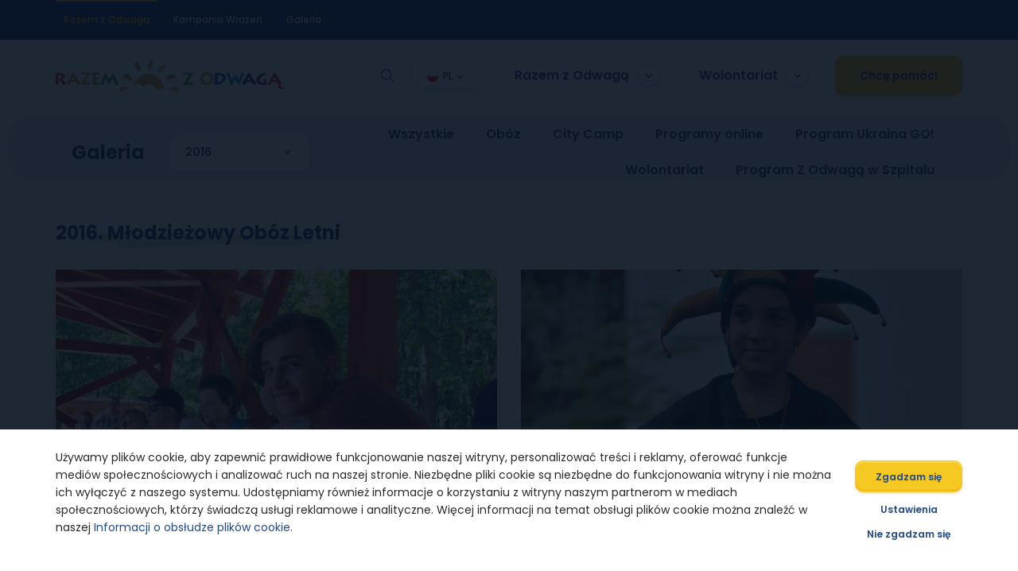

--- FILE ---
content_type: text/html; charset=UTF-8
request_url: https://razemzodwaga.pl/galeria/2016/%25galeria-kategoria%25/2016-mlodziezowy-oboz-letni/
body_size: 9167
content:
<!doctype html>
<html lang="pl" class="no-js">
<head>
    <script>
      window.dataLayer = window.dataLayer || [];

      function gtag () {
        dataLayer.push(arguments)
      }

      window.dataLayer.push({
        'page_type': 'egyéb',
        'site_language': 'PL'
      });
    </script>

	        <!-- Google Tag Manager -->
        <script>(function (w, d, s, l, i) {
            w[l] = w[l] || [];
            w[l].push({
              'gtm.start':
                new Date().getTime(), event: 'gtm.js'
            });
            var f = d.getElementsByTagName(s)[0],
              j = d.createElement(s), dl = l != 'dataLayer' ? '&l=' + l : '';
            j.async = true;
            j.src =
              'https://www.googletagmanager.com/gtm.js?id=' + i + dl;
            f.parentNode.insertBefore(j, f);
          })(window, document, 'script', 'dataLayer', 'GTM-KH64MGK');</script>
        <!-- End Google Tag Manager -->

        <!-- Hotjar Tracking Code for www.batortabor.org -->

        <script>
          (function (h, o, t, j, a, r) {
            h.hj = h.hj || function () {
              (h.hj.q = h.hj.q || []).push(arguments)
            };
            h._hjSettings = {hjid: 754072, hjsv: 6};
            a = o.getElementsByTagName('head')[0];
            r = o.createElement('script');
            r.async = 1;
            r.src = t + h._hjSettings.hjid + j + h._hjSettings.hjsv;
            a.appendChild(r);
          })(window, document, 'https://static.hotjar.com/c/hotjar-', '.js?sv=');
        </script>

	
    <meta charset="utf-8"/>
    <meta http-equiv="x-ua-compatible" content="ie=edge">
    <meta name="viewport" content="width=device-width, initial-scale=1.0"/>

    <meta name="description" content="">
    <meta name="keywords" content="">
    <title>2016. Młodzieżowy Obóz Letni - Odmieniamy życie</title>
    <base href="https://razemzodwaga.pl">

    <link rel="apple-touch-icon" sizes="180x180" href="apple-touch-icon.png">
    <link rel="icon" type="image/png" sizes="32x32" href="favicon-32x32.png">
    <link rel="icon" type="image/png" sizes="16x16" href="favicon-16x16.png">
    <link rel="manifest" href="site.webmanifest">
    <link rel="mask-icon" href="safari-pinned-tab.svg" color="#ffffff">
    <meta name="msapplication-TileColor" content="#ffffff">
    <meta name="theme-color" content="#ffffff">

    <link rel="preload" href="assets/fonts/icomoon.ttf?v=2" as="font" type="font/ttf" crossorigin>

	        <script src="assets/dist/js/cookie.min.44.js"></script>
    <link rel="stylesheet" rel=preload href="assets/dist/css/all.min.48.css">


	
	    <script>
      var cookiePolicyClass = new cookiePolicy();
    </script>
    <script type="text/javascript">
      var ajaxurl = "https://razemzodwaga.pl/wp-admin/admin-ajax.php";
      var nonce = "91310d4ffe";
      var home = "https://razemzodwaga.pl";
      var isMobile = false;
      var sliders;
    </script>
	
	<!-- This site is optimized with the Yoast SEO plugin v16.1.1 - https://yoast.com/wordpress/plugins/seo/ -->
	<meta name="robots" content="index, follow, max-snippet:-1, max-image-preview:large, max-video-preview:-1" />
	<link rel="canonical" href="https://razemzodwaga.pl/galeria/2016/%galeria-kategoria%/2016-mlodziezowy-oboz-letni/" />
	<meta property="og:locale" content="pl_PL" />
	<meta property="og:type" content="article" />
	<meta property="og:title" content="2016. Młodzieżowy Obóz Letni - Odmieniamy życie" />
	<meta property="og:url" content="https://razemzodwaga.pl/galeria/2016/%galeria-kategoria%/2016-mlodziezowy-oboz-letni/" />
	<meta property="og:site_name" content="Odmieniamy życie" />
	<meta property="article:modified_time" content="2021-04-25T23:28:20+00:00" />
	<meta property="og:image" content="https://batortabor.org/media/galeria/2016/2016-medzinarodny-tabor-pre-mladez/JF_II_2445.jpg" />
	<meta property="og:image:width" content="1536" />
	<meta property="og:image:height" content="1020" />
	<meta name="twitter:card" content="summary_large_image" />
	<script type="application/ld+json" class="yoast-schema-graph">{"@context":"https://schema.org","@graph":[{"@type":"WebSite","@id":"https://razemzodwaga.pl/#website","url":"https://razemzodwaga.pl/","name":"Odmieniamy \u017cycie","description":"","potentialAction":[{"@type":"SearchAction","target":"https://razemzodwaga.pl/?s={search_term_string}","query-input":"required name=search_term_string"}],"inLanguage":"pl-PL"},{"@type":"ImageObject","@id":"https://razemzodwaga.pl/galeria/2016/%galeria-kategoria%/2016-mlodziezowy-oboz-letni/#primaryimage","inLanguage":"pl-PL","url":"https://batortabor.org/media/galeria/2016/2016-medzinarodny-tabor-pre-mladez/JF_II_2445.jpg","contentUrl":"https://batortabor.org/media/galeria/2016/2016-medzinarodny-tabor-pre-mladez/JF_II_2445.jpg"},{"@type":"WebPage","@id":"https://razemzodwaga.pl/galeria/2016/%galeria-kategoria%/2016-mlodziezowy-oboz-letni/#webpage","url":"https://razemzodwaga.pl/galeria/2016/%galeria-kategoria%/2016-mlodziezowy-oboz-letni/","name":"2016. M\u0142odzie\u017cowy Ob\u00f3z Letni - Odmieniamy \u017cycie","isPartOf":{"@id":"https://razemzodwaga.pl/#website"},"primaryImageOfPage":{"@id":"https://razemzodwaga.pl/galeria/2016/%galeria-kategoria%/2016-mlodziezowy-oboz-letni/#primaryimage"},"datePublished":"2016-07-10T09:19:49+00:00","dateModified":"2021-04-25T23:28:20+00:00","breadcrumb":{"@id":"https://razemzodwaga.pl/galeria/2016/%galeria-kategoria%/2016-mlodziezowy-oboz-letni/#breadcrumb"},"inLanguage":"pl-PL","potentialAction":[{"@type":"ReadAction","target":["https://razemzodwaga.pl/galeria/2016/%galeria-kategoria%/2016-mlodziezowy-oboz-letni/"]}]},{"@type":"BreadcrumbList","@id":"https://razemzodwaga.pl/galeria/2016/%galeria-kategoria%/2016-mlodziezowy-oboz-letni/#breadcrumb","itemListElement":[{"@type":"ListItem","position":1,"item":{"@type":"WebPage","@id":"https://razemzodwaga.pl/","url":"https://razemzodwaga.pl/","name":"Home"}},{"@type":"ListItem","position":2,"item":{"@type":"WebPage","@id":"https://razemzodwaga.pl/galeria/","url":"https://razemzodwaga.pl/galeria/","name":"Gal\u00e9ria"}},{"@type":"ListItem","position":3,"item":{"@type":"WebPage","@id":"https://razemzodwaga.pl/galeria/2016/%galeria-kategoria%/2016-mlodziezowy-oboz-letni/","url":"https://razemzodwaga.pl/galeria/2016/%galeria-kategoria%/2016-mlodziezowy-oboz-letni/","name":"2016. M\u0142odzie\u017cowy Ob\u00f3z Letni"}}]}]}</script>
	<!-- / Yoast SEO plugin. -->



	
		
	    <meta name="google-site-verification" content="BwsYuuYMPlAZWKhkRBDeXzN_6Bxm6AGf-ZKwtlNjFRg"/>
    <meta name="facebook-domain-verification" content="zzxb5wfjiuvcx4d1s6hp6vy7qa2ghh"/>
	                <!-- Facebook Pixel Code -->
                <script>
                  !function (f, b, e, v, n, t, s) {
                    if (f.fbq) return;
                    n = f.fbq = function () {
                      n.callMethod ?
                        n.callMethod.apply(n, arguments) : n.queue.push(arguments)
                    };
                    if (!f._fbq) f._fbq = n;
                    n.push = n;
                    n.loaded = !0;
                    n.version = '2.0';
                    n.queue = [];
                    t = b.createElement(e);
                    t.async = !0;
                    t.src = v;
                    s = b.getElementsByTagName(e)[0];
                    s.parentNode.insertBefore(t, s)
                  }(window, document, 'script',
                    'https://connect.facebook.net/en_US/fbevents.js');
                  fbq('init', '159931719202432');
                  fbq('track', 'PageView');
                </script>
                <noscript><img height="1" width="1" style="display:none"
                               src="https://www.facebook.com/tr?id=159931719202432&ev=PageView&noscript=1"
                    /></noscript>
                <!-- End Facebook Pixel Code -->
                <meta name="facebook-domain-verification" content="5a1vhwi8mldhpu3wa1lc9qxolmkxys"/>
				</head>
<body class="galeria-template-default single single-galeria postid-140 single-format-standard">
    <!-- Google Tag Manager (noscript) -->
    <noscript>
        <iframe src="https://www.googletagmanager.com/ns.html?id=GTM-KH64MGK'"
                height="0" width="0" style="display:none;visibility:hidden"></iframe>
    </noscript>
    <!-- End Google Tag Manager (noscript) -->

<div class="c-container has-megamenu">
    <header id="header" class="c-header" data-toggler=".is-opened">
		            <div class="c-header__sites show-for-large">
                <div class="grid-container">
                    <div class="grid-x align-middle align-justify">
                        <div class="cell  auto">
                            <nav>
                                <a class="is-current"
                                   href="https://razemzodwaga.pl">Razem z Odwagą</a>

								                                <a target="_blank"
                                   href="https://kampaniawrazen.pl">Kampania Wrażeń</a>

								                                    <a target="_blank"
                                       href="https://razemzodwaga.pl/galeria/">Galeria</a>
									                            </nav>
                        </div>
						

                    </div>
                </div>
            </div>
			
        <div class="c-header__top">
            <div class="grid-container u-position-relative">
                <div class="grid-x align-middle grid-margin-x u-position-relative u-z-20">
                    <div class="cell auto">
                        <a class="c-mobile-logo" href="https://razemzodwaga.pl"><img style="max-height: 40px;"
                                                                                   loading="lazy"
                                                                                   src="assets/img/logo-pl.png" alt=""></a>
                    </div>

                    <div class="cell shrink show-for-large c-search-dropdown-container">
                        <a class="c-search-button" data-toggle="search"><span class="icon-icon_magnify"></span></a>

                        <div data-parent-class="c-search-dropdown-container" data-close-on-click="true"
                             class="c-search-dropdown dropdown-pane" id="search"
                             data-dropdown data-auto-focus="true">
                            <form class="c-search-form" method="get" action="https://razemzodwaga.pl">
                                <input class="o-input-text" type="text" name="s"
                                       placeholder="Szukaj">
                                <button type="submit"><span class="icon-icon_magnify"></span></button>
                            </form>
                        </div>
                    </div>

                    <div class="cell shrink">
                        <div class="c-lang-select">
                            <nav class="js-lang-select c-lang-select__nav">
								                                    <a href="https://batortabor.org/hu" data-lang="hu">HU</a>
									
								                                    <a href="https://batortabor.org" data-lang="en">EN</a>
									
                                <a href="https://batortabor.org/sk" data-lang="sk">SK</a>
                                <a href="https://batortabor.org/cz" data-lang="cz">CZ</a>
                                <a href="https://batortabor.org/pl" data-lang="pl">PL</a>
                            </nav>
                        </div>
                    </div>
                    <div class="cell shrink show-for-large">
                        <div class="grid-x align-middle">
                            <div class="cell shrink mr1">
                                <button class="t-megamenu-dropdown c-dropdown-menu-button" type="button"
                                        data-toggle="menu1">Razem z Odwagą                                    <span class="c-dropdown-menu-button__arrow"></span></button>
                            </div>
                            <div class="cell shrink mr1">
                                <button class="t-megamenu-dropdown c-dropdown-menu-button" type="button"
                                        data-toggle="menu2">Wolontariat <span
                                            class="c-dropdown-menu-button__arrow"></span></button>
                            </div>
							
                            <div class="cell shrink">
                                <a href="https://razemzodwaga.pl/wesprzyj-nas/pomoc-indywidualna/"
                                   class="o-button o-button--yellow">Chcę pomóc!</a>
                            </div>
                        </div>
                    </div>

                    <div class="cell shrink hide-for-large">
                        <a data-toggle="header" class="c-mobile-menu-icon"><span></span></a>
                    </div>
                </div>


                <div data-position="bottom" data-close-on-click="true" class="c-mega-menu dropdown-pane" id="menu1"
                     data-alignment="bottom" data-dropdown data-auto-focus="true">
                    <div class="grid-x grid-margin-x">
						                            <div class="cell auto">
                                <div class="grid-x grid-margin-x large-up-2">
																				                                                <div class="cell">
                                                    <div class="c-mega-menu__box c-mega-menu__box--2">
                                                        <figure>
                                                            <a href="https://razemzodwaga.pl/galeria/">
																<img loading="lazy" src="https://batortabor.org/media/galeria/2025//JK_07840-400x400.jpg">                                                            </a>
                                                        </figure>
                                                    </div>
                                                    <a class="c-mega-menu__more"
                                                       href="https://razemzodwaga.pl/galeria/">Galeria                                                        <span
                                                                class="icon-arrow-right"></span></a>
                                                </div>

																						                                                <div class="cell">
                                                    <div class="c-mega-menu__box c-mega-menu__box--3">
                                                        <h3><a href="https://razemzodwaga.pl/2025/12/08/powrot-do-hatvan/">Powrót do Hatvan</a>
                                                        </h3>
                                                        <h4>2025. December 08.</h4>
                                                    </div>
                                                    <a class="c-mega-menu__more"
                                                       href="https://batortabor.org/pl/rekrutacja-wolontariuszy/">Nowości                                                        <span
                                                                class="icon-arrow-right"></span></a>
                                                </div>

											                                </div>
                            </div>
						                        <div class="cell shrink">
                            <div class="grid-x grid-margin-x">
                                <div class="cell shrink">
                                    <nav>
										<a href="https://razemzodwaga.pl/programy/" class="menu-item menu-item-type-post_type menu-item-object-page menu-item-30">Programy</a>
<a href="https://razemzodwaga.pl/programy/miejski-oboz/" class="menu-item menu-item-type-post_type menu-item-object-page menu-item-344">Z Odwagą w Muzeum</a>
<a href="https://razemzodwaga.pl/programy/program-city-camp/" class="menu-item menu-item-type-post_type menu-item-object-page menu-item-191">City Camp &#8211; Z odwagą w mieście</a>
<a href="https://razemzodwaga.pl/programy/go-program-szpitalny/" class="menu-item menu-item-type-post_type menu-item-object-page menu-item-31">Z Odwagą w Szpitalu</a>
<a href="https://razemzodwaga.pl/programy/program-szkolny/" class="menu-item menu-item-type-post_type menu-item-object-page menu-item-111">Polityka Ochrony Dzieci Fundacji Razem z Odwagą</a>
                                    </nav>
                                </div>
                                <div class="cell shrink">
                                    <nav>
										<a href="https://batortabor.org/pl/o-nas/nasza-misja/" class="menu-item menu-item-type-custom menu-item-object-custom menu-item-86">O nas</a>
<a href="https://razemzodwaga.pl/o-nas/nasza-misja/" class="menu-item menu-item-type-post_type menu-item-object-page menu-item-78">Nasza misja</a>
<a href="https://razemzodwaga.pl/o-nas/nasza-metoda/" class="menu-item menu-item-type-post_type menu-item-object-page menu-item-80">Nasza metoda</a>
<a href="https://razemzodwaga.pl/o-nas/oboz/" class="menu-item menu-item-type-post_type menu-item-object-page menu-item-82">Obóz</a>
<a href="https://razemzodwaga.pl/o-nas/nasz-zespol/" class="menu-item menu-item-type-post_type menu-item-object-page menu-item-79">Nasz zespół</a>
<a href="https://razemzodwaga.pl/o-nas/statut-fundacji/" class="menu-item menu-item-type-post_type menu-item-object-page menu-item-394">Statut Fundacji</a>
                                    </nav>
                                </div>
                                <div class="cell shrink">
                                    <nav>
                                        <a>Info</a>
										<a href="https://razemzodwaga.pl/o-nas/dolacz-do-nas/" class="menu-item menu-item-type-post_type menu-item-object-page menu-item-83">Dołącz do nas!</a>
<a href="https://batortabor.org/pl/wesprzyj-nas/partnerzy/2025/" class="menu-item menu-item-type-post_type menu-item-object-page menu-item-85">Partnerzy i darczyńcy</a>
<a href="https://razemzodwaga.pl/o-nas/kontakt/" class="menu-item menu-item-type-post_type menu-item-object-page menu-item-84">Kontakt</a>
                                    </nav>
                                </div>
                            </div>
                        </div>


                    </div>
                </div>

                <div data-position="bottom" data-close-on-click="true" class="c-mega-menu dropdown-pane" id="menu2"
                     data-alignment="bottom" data-dropdown data-auto-focus="true">
                    <div class="grid-x grid-margin-x">
						                            <div class="cell auto">
                                <div class="grid-x grid-margin-x large-up-2">
																				                                                <div class="cell">
                                                    <div class="c-mega-menu__box c-mega-menu__box--2">
                                                        <figure>
                                                            <a href="https://razemzodwaga.pl/galeria/">
																<img loading="lazy" src="https://batortabor.org/media/galeria/2025//JK_07840-400x400.jpg">                                                            </a>
                                                        </figure>
                                                    </div>
                                                    <a class="c-mega-menu__more"
                                                       href="https://razemzodwaga.pl/galeria/">Galeria                                                        <span
                                                                class="icon-arrow-right"></span></a>
                                                </div>

											
																					                                                <div class="cell">
                                                    <div class="c-mega-menu__box c-mega-menu__box--3">
                                                        <h3><a href="https://razemzodwaga.pl/2025/12/08/powrot-do-hatvan/">Powrót do Hatvan</a>
                                                        </h3>
                                                        <h4>2025. December 08.</h4>
                                                    </div>
                                                    <a class="c-mega-menu__more"
                                                       href="https://batortabor.org/pl/rekrutacja-wolontariuszy/">Nowości                                                        <span
                                                                class="icon-arrow-right"></span></a>
                                                </div>

											

                                </div>
                            </div>
							                        <div class="cell shrink">
                            <div class="grid-x grid-margin-x">
                                <div class="cell shrink">
                                    <nav>
										<a href="https://razemzodwaga.pl/wolontariat/" class="menu-item menu-item-type-post_type menu-item-object-page menu-item-34">Wolontariat</a>
<a href="https://razemzodwaga.pl/wolontariat/rekrutacja-jesien-2025/" class="menu-item menu-item-type-post_type menu-item-object-page menu-item-433">REKRUTACJA 2025</a>
<a href="https://razemzodwaga.pl/wolontariat/wolontariat-na-obozie/" class="menu-item menu-item-type-post_type menu-item-object-page menu-item-37">Wolontariat City Camp</a>
<a href="https://razemzodwaga.pl/wolontariat/wolontariat-programu-szpitalnego/" class="menu-item menu-item-type-post_type menu-item-object-page menu-item-38">Wolontariat Z Odwagą w Szpitalu!</a>
<a href="https://razemzodwaga.pl/wolontariat/wolontariat-pracowniczy/" class="menu-item menu-item-type-post_type menu-item-object-page menu-item-434">Wolontariat pracowniczy</a>
                                    </nav>
                                </div>
                            </div>
                        </div>


                    </div>
                </div>

            </div>

        </div>

        <div class="c-header__mobile-menu c-mobile-menu">
            <div class="grid-container">
                <div class="grid-x grid-margin-y">
                    <div class="cell small-12">
                        <form class="c-search-form" method="get" action="">
                            <input class="o-input-text" type="text" name="s"
                                   placeholder="Szukaj">
                            <button type="submit"><span class="icon-icon_magnify"></span></button>
                        </form>
                    </div>
                    <div class="cell small-12">
                        <ul class="vertical o-menu accordion-menu c-accordion-menu mb1" data-multi-open="false"
                            data-submenu-toggle-text="Lenyit" data-accordion-menu>
                            <li>
                                <a href="" target="_blank">Razem z Odwagą</a>
                                <ul class="o-menu o-menu--vertical o-menu--nested">
                                    <li class="t-programok-submenu">
                                        <a href="#">Programy</a>
                                        <ul class="o-menu o-menu--vertical o-menu--nested hide-first">
											<li id="menu-item-30" class="menu-item menu-item-type-post_type menu-item-object-page menu-item-30"><a href="https://razemzodwaga.pl/programy/">Programy</a></li>
<li id="menu-item-344" class="menu-item menu-item-type-post_type menu-item-object-page menu-item-344"><a href="https://razemzodwaga.pl/programy/miejski-oboz/">Z Odwagą w Muzeum</a></li>
<li id="menu-item-191" class="menu-item menu-item-type-post_type menu-item-object-page menu-item-191"><a href="https://razemzodwaga.pl/programy/program-city-camp/">City Camp &#8211; Z odwagą w mieście</a></li>
<li id="menu-item-31" class="menu-item menu-item-type-post_type menu-item-object-page menu-item-31"><a href="https://razemzodwaga.pl/programy/go-program-szpitalny/">Z Odwagą w Szpitalu</a></li>
<li id="menu-item-111" class="menu-item menu-item-type-post_type menu-item-object-page menu-item-111"><a href="https://razemzodwaga.pl/programy/program-szkolny/">Polityka Ochrony Dzieci Fundacji Razem z Odwagą</a></li>
                                        </ul>
                                    </li>
                                    <li class="t-rolunk-submenu">
                                        <a href="#">O nas</a>
                                        <ul class="o-menu o-menu--vertical o-menu--nested hide-first">
											<li id="menu-item-86" class="menu-item menu-item-type-custom menu-item-object-custom menu-item-86"><a href="https://batortabor.org/pl/o-nas/nasza-misja/">O nas</a></li>
<li id="menu-item-78" class="menu-item menu-item-type-post_type menu-item-object-page menu-item-78"><a href="https://razemzodwaga.pl/o-nas/nasza-misja/">Nasza misja</a></li>
<li id="menu-item-80" class="menu-item menu-item-type-post_type menu-item-object-page menu-item-80"><a href="https://razemzodwaga.pl/o-nas/nasza-metoda/">Nasza metoda</a></li>
<li id="menu-item-82" class="menu-item menu-item-type-post_type menu-item-object-page menu-item-82"><a href="https://razemzodwaga.pl/o-nas/oboz/">Obóz</a></li>
<li id="menu-item-79" class="menu-item menu-item-type-post_type menu-item-object-page menu-item-79"><a href="https://razemzodwaga.pl/o-nas/nasz-zespol/">Nasz zespół</a></li>
<li id="menu-item-394" class="menu-item menu-item-type-post_type menu-item-object-page menu-item-394"><a href="https://razemzodwaga.pl/o-nas/statut-fundacji/">Statut Fundacji</a></li>
                                        </ul>
                                    </li>
                                    <li class="t-info-submenu">
                                        <a href="#">Info</a>
                                        <ul class="o-menu o-menu--vertical o-menu--nested">
											<li id="menu-item-83" class="menu-item menu-item-type-post_type menu-item-object-page menu-item-83"><a href="https://razemzodwaga.pl/o-nas/dolacz-do-nas/">Dołącz do nas!</a></li>
<li id="menu-item-85" class="menu-item menu-item-type-post_type menu-item-object-page menu-item-85"><a href="https://batortabor.org/pl/wesprzyj-nas/partnerzy/2025/">Partnerzy i darczyńcy</a></li>
<li id="menu-item-84" class="menu-item menu-item-type-post_type menu-item-object-page menu-item-84"><a href="https://razemzodwaga.pl/o-nas/kontakt/">Kontakt</a></li>
                                        </ul>
                                    </li>


                                </ul>

                            </li>
                            <li>
                                <a href="#">Wolontariat</a>
                                <ul class="o-menu o-menu--vertical o-menu--nested hide-first">
									<li id="menu-item-34" class="menu-item menu-item-type-post_type menu-item-object-page menu-item-34"><a href="https://razemzodwaga.pl/wolontariat/">Wolontariat</a></li>
<li id="menu-item-433" class="menu-item menu-item-type-post_type menu-item-object-page menu-item-433"><a href="https://razemzodwaga.pl/wolontariat/rekrutacja-jesien-2025/">REKRUTACJA 2025</a></li>
<li id="menu-item-37" class="menu-item menu-item-type-post_type menu-item-object-page menu-item-37"><a href="https://razemzodwaga.pl/wolontariat/wolontariat-na-obozie/">Wolontariat City Camp</a></li>
<li id="menu-item-38" class="menu-item menu-item-type-post_type menu-item-object-page menu-item-38"><a href="https://razemzodwaga.pl/wolontariat/wolontariat-programu-szpitalnego/">Wolontariat Z Odwagą w Szpitalu!</a></li>
<li id="menu-item-434" class="menu-item menu-item-type-post_type menu-item-object-page menu-item-434"><a href="https://razemzodwaga.pl/wolontariat/wolontariat-pracowniczy/">Wolontariat pracowniczy</a></li>
                                </ul>
                            </li>
							                        </ul>

                        <a href="https://razemzodwaga.pl/wesprzyj-nas/pomoc-indywidualna/"
                           class="o-button o-button--yellow">Chcę pomóc!</a>
                    </div>
                    <div class="cell small-12">
                        <nav class="c-bt-sites">
                            <a class="is-current"
                               href="https://razemzodwaga.pl">Razem z Odwagą</a>
                            <a target="_blank"
                               href="https://digital.batortabor.org">Razem z Odwagą online</a>
                            <a target="_blank"
                               href="https://kampaniawrazen.pl">Kampania Wrażeń</a>

							
                        </nav>
                    </div>
                    <div class="cell small-12">
                        <nav class="c-social">
                            <a class="c-social-button" target="_blank"
                               href="https://www.facebook.com/razem.z.odwaga/"><span
                                        class="icon-icon_facebook"></span></a>
                            <a class="c-social-button" target="_blank"
                               href="https://www.instagram.com/fundacjarazemzodwaga/ "><span
                                        class="icon-icon_instagram"></span></a>
                            <a class="c-social-button" target="_blank"
                               href="https://www.youtube.com/channel/UCI0CCoFQCo9rSdlYVmZ1evw/videos"><span
                                        class="icon-icon_youtube"></span></a>
                            <a class="c-social-button" target="_blank"
                               href="https://www.linkedin.com/company/bator-tabor/"><span
                                        class="icon-linkedin-with-circle"></span></a>
                        </nav>
                    </div>
                    <div class="cell small-12">
                        <p class="c-copyright">
							© 2024 Razem z Odwagą                        </p>
                    </div>
                    <div class="cell small-12">
                        <nav class="c-simple-nav">
                            <a class=""
                               href="https://batortabor.org/pl/ochrona-danych/">Polityka prywatności</a>
                        </nav>
                    </div>
                </div>
            </div>
        </div>
    </header><div id="wrapper" class="c-container__wrapper">
    <div class="o-page-menu   u-position-relative">
        <div class="grid-container">
            <div class="o-page-menu__inner">
                <div class="grid-x align-justify align-middle grid-margin-x">
                    <div class="cell shrink show-for-large large-order-1 small-order-1">
                        <h3>Galeria</h3>
                    </div>
                    <div class="cell shrink large-order-2 small-order-3 o-page-menu__year-dropdown">
						                        <label for="archive-dropdown">
                            <div class="o-select">
                                <select class="o-select__select" name="archive-dropdown"
                                        onChange='document.location.href=this.options[this.selectedIndex].value;'>

									<option value="https://razemzodwaga.pl/galeria/%25galeria-kategoria%25">Wszystkie lata</option>	<option value="https://razemzodwaga.pl/galeria/2025/%25galeria-kategoria%25"> 2025 </option>
	<option value="https://razemzodwaga.pl/galeria/2024/%25galeria-kategoria%25"> 2024 </option>
	<option value="https://razemzodwaga.pl/galeria/2023/%25galeria-kategoria%25"> 2023 </option>
	<option value="https://razemzodwaga.pl/galeria/2021/%25galeria-kategoria%25"> 2021 </option>
	<option value="https://razemzodwaga.pl/galeria/2019/%25galeria-kategoria%25"> 2019 </option>
	<option value="https://razemzodwaga.pl/galeria/2018/%25galeria-kategoria%25"> 2018 </option>
	<option value="https://razemzodwaga.pl/galeria/2017/%25galeria-kategoria%25"> 2017 </option>
	<option value="https://razemzodwaga.pl/galeria/2016/%25galeria-kategoria%25" selected="selected"> 2016 </option>
	<option value="https://razemzodwaga.pl/galeria/2015/%25galeria-kategoria%25"> 2015 </option>
	<option value="https://razemzodwaga.pl/galeria/2014/%25galeria-kategoria%25"> 2014 </option>
	<option value="https://razemzodwaga.pl/galeria/2013/%25galeria-kategoria%25"> 2013 </option>
	<option value="https://razemzodwaga.pl/galeria/2012/%25galeria-kategoria%25"> 2012 </option>
	<option value="https://razemzodwaga.pl/galeria/2011/%25galeria-kategoria%25"> 2011 </option>
	<option value="https://razemzodwaga.pl/galeria/2010/%25galeria-kategoria%25"> 2010 </option>
	<option value="https://razemzodwaga.pl/galeria/2009/%25galeria-kategoria%25"> 2009 </option>
                                </select>
                            </div>
                        </label>
                    </div>
                    <div class="cell auto large-auto large-order-3 small-order-2">
                        <button class="hide-for-large t-submenu-dropdown c-dropdown-menu-button" type="button"
                                data-toggle="submenu">Galeria <span
                                    class="c-dropdown-menu-button__arrow"></span></button>
                        <div data-position="bottom" data-close-on-click="true" class="c-submenu-dropdown"
                             id="submenu" data-alignment="bottom" data-dropdown data-auto-focus="true">
							<ul class="o-page-menu__nav align-right"><li class=""><a href="https://razemzodwaga.pl/galeria/2016">Wszystkie</a><li class=""><a href="https://razemzodwaga.pl/galeria/2016/oboz/">Obóz</a><li class=""><a href="https://razemzodwaga.pl/galeria/2016/city-camp/">City Camp</a><li class=""><a href="https://razemzodwaga.pl/galeria/2016/programy-online/">Programy online</a><li class=""><a href="https://razemzodwaga.pl/galeria/2016/program-ukraina-go/">Program Ukraina GO!</a><li class=""><a href="https://razemzodwaga.pl/galeria/2016/wolontariat/">Wolontariat</a><li class=""><a href="https://razemzodwaga.pl/galeria/2016/program-z-odwaga-w-szpitalu/">Program Z Odwagą w Szpitalu</a></ul>                        </div>
                    </div>

                </div>
            </div>
        </div>
    </div>


    <div class="grid-container">
        <div class="o-content">
            <div class="grid-x grid-margin-x grid-margin-y align-center mb4">
                <div class="cell small-12">

                    <h3 class="o-section-title mb0 has-stroke o-section-title--stroke-lgreen">2016. Młodzieżowy Obóz Letni</h3>

                </div>
                <div class="cell small-12">
                    <div class="js-gallery grid-x grid-margin-x grid-margin-y align-center small-up-1 medium-up-2">
														                                    <a title="2016. Młodzieżowy Obóz Letni" href="https://batortabor.org/media/galeria/2016/2016-medzinarodny-tabor-pre-mladez/SA_II_IMG_0842.jpg" class="cell">
                                        <figure class="c-gallery-single">

											<img loading="lazy" src="https://batortabor.org/media/galeria/2016/2016-medzinarodny-tabor-pre-mladez/SA_II_IMG_0842-605x405.jpg">                                        </figure>
                                    </a>
									                                    <a title="2016. Młodzieżowy Obóz Letni" href="https://batortabor.org/media/galeria/2016/2016-medzinarodny-tabor-pre-mladez/KZ_II_DSC_6315.jpg" class="cell">
                                        <figure class="c-gallery-single">

											<img loading="lazy" src="https://batortabor.org/media/galeria/2016/2016-medzinarodny-tabor-pre-mladez/KZ_II_DSC_6315-605x405.jpg">                                        </figure>
                                    </a>
									                                    <a title="2016. Młodzieżowy Obóz Letni" href="https://batortabor.org/media/galeria/2016/2016-medzinarodny-tabor-pre-mladez/KZ_II_DSC_6295.jpg" class="cell">
                                        <figure class="c-gallery-single">

											<img loading="lazy" src="https://batortabor.org/media/galeria/2016/2016-medzinarodny-tabor-pre-mladez/KZ_II_DSC_6295-605x405.jpg">                                        </figure>
                                    </a>
									                                    <a title="2016. Młodzieżowy Obóz Letni" href="https://batortabor.org/media/galeria/2016/2016-medzinarodny-tabor-pre-mladez/KZ_II_DSC_6183.jpg" class="cell">
                                        <figure class="c-gallery-single">

											<img loading="lazy" src="https://batortabor.org/media/galeria/2016/2016-medzinarodny-tabor-pre-mladez/KZ_II_DSC_6183-605x405.jpg">                                        </figure>
                                    </a>
									                                    <a title="2016. Młodzieżowy Obóz Letni" href="https://batortabor.org/media/galeria/2016/2016-medzinarodny-tabor-pre-mladez/KZ_II_DSC_6185.jpg" class="cell">
                                        <figure class="c-gallery-single">

											<img loading="lazy" src="https://batortabor.org/media/galeria/2016/2016-medzinarodny-tabor-pre-mladez/KZ_II_DSC_6185-605x405.jpg">                                        </figure>
                                    </a>
									                                    <a title="2016. Młodzieżowy Obóz Letni" href="https://batortabor.org/media/galeria/2016/2016-medzinarodny-tabor-pre-mladez/KZ_II_DSC_6181.jpg" class="cell">
                                        <figure class="c-gallery-single">

											<img loading="lazy" src="https://batortabor.org/media/galeria/2016/2016-medzinarodny-tabor-pre-mladez/KZ_II_DSC_6181-605x405.jpg">                                        </figure>
                                    </a>
									                                    <a title="2016. Młodzieżowy Obóz Letni" href="https://batortabor.org/media/galeria/2016/2016-medzinarodny-tabor-pre-mladez/KZ_II_DSC_6121.jpg" class="cell">
                                        <figure class="c-gallery-single">

											<img loading="lazy" src="https://batortabor.org/media/galeria/2016/2016-medzinarodny-tabor-pre-mladez/KZ_II_DSC_6121-605x405.jpg">                                        </figure>
                                    </a>
									                                    <a title="2016. Młodzieżowy Obóz Letni" href="https://batortabor.org/media/galeria/2016/2016-medzinarodny-tabor-pre-mladez/KZ_II_DSC_5883.jpg" class="cell">
                                        <figure class="c-gallery-single">

											<img loading="lazy" src="https://batortabor.org/media/galeria/2016/2016-medzinarodny-tabor-pre-mladez/KZ_II_DSC_5883-605x405.jpg">                                        </figure>
                                    </a>
									                                    <a title="2016. Młodzieżowy Obóz Letni" href="https://batortabor.org/media/galeria/2016/2016-medzinarodny-tabor-pre-mladez/KZ_II_DSC_5559.jpg" class="cell">
                                        <figure class="c-gallery-single">

											<img loading="lazy" src="https://batortabor.org/media/galeria/2016/2016-medzinarodny-tabor-pre-mladez/KZ_II_DSC_5559-605x405.jpg">                                        </figure>
                                    </a>
									                                    <a title="2016. Młodzieżowy Obóz Letni" href="https://batortabor.org/media/galeria/2016/2016-medzinarodny-tabor-pre-mladez/KZ_II_DSC_5427.jpg" class="cell">
                                        <figure class="c-gallery-single">

											<img loading="lazy" src="https://batortabor.org/media/galeria/2016/2016-medzinarodny-tabor-pre-mladez/KZ_II_DSC_5427-605x405.jpg">                                        </figure>
                                    </a>
									                                    <a title="2016. Młodzieżowy Obóz Letni" href="https://batortabor.org/media/galeria/2016/2016-medzinarodny-tabor-pre-mladez/KZ_II_DSC_5340.jpg" class="cell">
                                        <figure class="c-gallery-single">

											<img loading="lazy" src="https://batortabor.org/media/galeria/2016/2016-medzinarodny-tabor-pre-mladez/KZ_II_DSC_5340-605x405.jpg">                                        </figure>
                                    </a>
									                                    <a title="2016. Młodzieżowy Obóz Letni" href="https://batortabor.org/media/galeria/2016/2016-medzinarodny-tabor-pre-mladez/KZ_II_DSC_5331.jpg" class="cell">
                                        <figure class="c-gallery-single">

											<img loading="lazy" src="https://batortabor.org/media/galeria/2016/2016-medzinarodny-tabor-pre-mladez/KZ_II_DSC_5331-605x405.jpg">                                        </figure>
                                    </a>
									                                    <a title="2016. Młodzieżowy Obóz Letni" href="https://batortabor.org/media/galeria/2016/2016-medzinarodny-tabor-pre-mladez/KZ_II_DSC_5325.jpg" class="cell">
                                        <figure class="c-gallery-single">

											<img loading="lazy" src="https://batortabor.org/media/galeria/2016/2016-medzinarodny-tabor-pre-mladez/KZ_II_DSC_5325-605x405.jpg">                                        </figure>
                                    </a>
									                                    <a title="2016. Młodzieżowy Obóz Letni" href="https://batortabor.org/media/galeria/2016/2016-medzinarodny-tabor-pre-mladez/KZ_II_DSC_5196.jpg" class="cell">
                                        <figure class="c-gallery-single">

											<img loading="lazy" src="https://batortabor.org/media/galeria/2016/2016-medzinarodny-tabor-pre-mladez/KZ_II_DSC_5196-605x405.jpg">                                        </figure>
                                    </a>
									                                    <a title="2016. Młodzieżowy Obóz Letni" href="https://batortabor.org/media/galeria/2016/2016-medzinarodny-tabor-pre-mladez/KZ_II_DSC_5256.jpg" class="cell">
                                        <figure class="c-gallery-single">

											<img loading="lazy" src="https://batortabor.org/media/galeria/2016/2016-medzinarodny-tabor-pre-mladez/KZ_II_DSC_5256-605x405.jpg">                                        </figure>
                                    </a>
									                                    <a title="2016. Młodzieżowy Obóz Letni" href="https://batortabor.org/media/galeria/2016/2016-medzinarodny-tabor-pre-mladez/KZ_II_DSC_5106.jpg" class="cell">
                                        <figure class="c-gallery-single">

											<img loading="lazy" src="https://batortabor.org/media/galeria/2016/2016-medzinarodny-tabor-pre-mladez/KZ_II_DSC_5106-605x405.jpg">                                        </figure>
                                    </a>
									                                    <a title="2016. Młodzieżowy Obóz Letni" href="https://batortabor.org/media/galeria/2016/2016-medzinarodny-tabor-pre-mladez/KZ_II_DSC_5090.jpg" class="cell">
                                        <figure class="c-gallery-single">

											<img loading="lazy" src="https://batortabor.org/media/galeria/2016/2016-medzinarodny-tabor-pre-mladez/KZ_II_DSC_5090-605x405.jpg">                                        </figure>
                                    </a>
									                                    <a title="2016. Młodzieżowy Obóz Letni" href="https://batortabor.org/media/galeria/2016/2016-medzinarodny-tabor-pre-mladez/KZ_II_DSC_4962.jpg" class="cell">
                                        <figure class="c-gallery-single">

											<img loading="lazy" src="https://batortabor.org/media/galeria/2016/2016-medzinarodny-tabor-pre-mladez/KZ_II_DSC_4962-605x405.jpg">                                        </figure>
                                    </a>
									                                    <a title="2016. Młodzieżowy Obóz Letni" href="https://batortabor.org/media/galeria/2016/2016-medzinarodny-tabor-pre-mladez/KZ_II_DSC_4829.jpg" class="cell">
                                        <figure class="c-gallery-single">

											<img loading="lazy" src="https://batortabor.org/media/galeria/2016/2016-medzinarodny-tabor-pre-mladez/KZ_II_DSC_4829-605x405.jpg">                                        </figure>
                                    </a>
									                                    <a title="2016. Młodzieżowy Obóz Letni" href="https://batortabor.org/media/galeria/2016/2016-medzinarodny-tabor-pre-mladez/KZ_II_DSC_4952.jpg" class="cell">
                                        <figure class="c-gallery-single">

											<img loading="lazy" src="https://batortabor.org/media/galeria/2016/2016-medzinarodny-tabor-pre-mladez/KZ_II_DSC_4952-605x405.jpg">                                        </figure>
                                    </a>
									                                    <a title="2016. Młodzieżowy Obóz Letni" href="https://batortabor.org/media/galeria/2016/2016-medzinarodny-tabor-pre-mladez/KZ_II_DSC_4807.jpg" class="cell">
                                        <figure class="c-gallery-single">

											<img loading="lazy" src="https://batortabor.org/media/galeria/2016/2016-medzinarodny-tabor-pre-mladez/KZ_II_DSC_4807-605x405.jpg">                                        </figure>
                                    </a>
									                                    <a title="2016. Młodzieżowy Obóz Letni" href="https://batortabor.org/media/galeria/2016/2016-medzinarodny-tabor-pre-mladez/KZ_II_DSC_4719.jpg" class="cell">
                                        <figure class="c-gallery-single">

											<img loading="lazy" src="https://batortabor.org/media/galeria/2016/2016-medzinarodny-tabor-pre-mladez/KZ_II_DSC_4719-605x405.jpg">                                        </figure>
                                    </a>
									                                    <a title="2016. Młodzieżowy Obóz Letni" href="https://batortabor.org/media/galeria/2016/2016-medzinarodny-tabor-pre-mladez/KZ_II_DSC_4646.jpg" class="cell">
                                        <figure class="c-gallery-single">

											<img loading="lazy" src="https://batortabor.org/media/galeria/2016/2016-medzinarodny-tabor-pre-mladez/KZ_II_DSC_4646-605x405.jpg">                                        </figure>
                                    </a>
									                                    <a title="2016. Młodzieżowy Obóz Letni" href="https://batortabor.org/media/galeria/2016/2016-medzinarodny-tabor-pre-mladez/KZ_II_DSC_4621.jpg" class="cell">
                                        <figure class="c-gallery-single">

											<img loading="lazy" src="https://batortabor.org/media/galeria/2016/2016-medzinarodny-tabor-pre-mladez/KZ_II_DSC_4621-605x405.jpg">                                        </figure>
                                    </a>
									                                    <a title="2016. Młodzieżowy Obóz Letni" href="https://batortabor.org/media/galeria/2016/2016-medzinarodny-tabor-pre-mladez/KZ_II_DSC_4539.jpg" class="cell">
                                        <figure class="c-gallery-single">

											<img loading="lazy" src="https://batortabor.org/media/galeria/2016/2016-medzinarodny-tabor-pre-mladez/KZ_II_DSC_4539-605x405.jpg">                                        </figure>
                                    </a>
									                                    <a title="2016. Młodzieżowy Obóz Letni" href="https://batortabor.org/media/galeria/2016/2016-medzinarodny-tabor-pre-mladez/KZ_II_DSC_4451.jpg" class="cell">
                                        <figure class="c-gallery-single">

											<img loading="lazy" src="https://batortabor.org/media/galeria/2016/2016-medzinarodny-tabor-pre-mladez/KZ_II_DSC_4451-605x405.jpg">                                        </figure>
                                    </a>
									                                    <a title="2016. Młodzieżowy Obóz Letni" href="https://batortabor.org/media/galeria/2016/2016-medzinarodny-tabor-pre-mladez/KZ_II_DSC_4449.jpg" class="cell">
                                        <figure class="c-gallery-single">

											<img loading="lazy" src="https://batortabor.org/media/galeria/2016/2016-medzinarodny-tabor-pre-mladez/KZ_II_DSC_4449-605x405.jpg">                                        </figure>
                                    </a>
									                                    <a title="2016. Młodzieżowy Obóz Letni" href="https://batortabor.org/media/galeria/2016/2016-medzinarodny-tabor-pre-mladez/KZ_II_DSC_4229.jpg" class="cell">
                                        <figure class="c-gallery-single">

											<img loading="lazy" src="https://batortabor.org/media/galeria/2016/2016-medzinarodny-tabor-pre-mladez/KZ_II_DSC_4229-605x405.jpg">                                        </figure>
                                    </a>
									                                    <a title="2016. Młodzieżowy Obóz Letni" href="https://batortabor.org/media/galeria/2016/2016-medzinarodny-tabor-pre-mladez/KZ_II_DSC_4225.jpg" class="cell">
                                        <figure class="c-gallery-single">

											<img loading="lazy" src="https://batortabor.org/media/galeria/2016/2016-medzinarodny-tabor-pre-mladez/KZ_II_DSC_4225-605x405.jpg">                                        </figure>
                                    </a>
									                                    <a title="2016. Młodzieżowy Obóz Letni" href="https://batortabor.org/media/galeria/2016/2016-medzinarodny-tabor-pre-mladez/KZ_II_DSC_4204.jpg" class="cell">
                                        <figure class="c-gallery-single">

											<img loading="lazy" src="https://batortabor.org/media/galeria/2016/2016-medzinarodny-tabor-pre-mladez/KZ_II_DSC_4204-605x405.jpg">                                        </figure>
                                    </a>
									                                    <a title="2016. Młodzieżowy Obóz Letni" href="https://batortabor.org/media/galeria/2016/2016-medzinarodny-tabor-pre-mladez/KZ_II_DSC_4195.jpg" class="cell">
                                        <figure class="c-gallery-single">

											<img loading="lazy" src="https://batortabor.org/media/galeria/2016/2016-medzinarodny-tabor-pre-mladez/KZ_II_DSC_4195-605x405.jpg">                                        </figure>
                                    </a>
									                                    <a title="2016. Młodzieżowy Obóz Letni" href="https://batortabor.org/media/galeria/2016/2016-medzinarodny-tabor-pre-mladez/KZ_II_DSC_4192.jpg" class="cell">
                                        <figure class="c-gallery-single">

											<img loading="lazy" src="https://batortabor.org/media/galeria/2016/2016-medzinarodny-tabor-pre-mladez/KZ_II_DSC_4192-605x405.jpg">                                        </figure>
                                    </a>
									                                    <a title="2016. Młodzieżowy Obóz Letni" href="https://batortabor.org/media/galeria/2016/2016-medzinarodny-tabor-pre-mladez/KZ_II_DSC_4186.jpg" class="cell">
                                        <figure class="c-gallery-single">

											<img loading="lazy" src="https://batortabor.org/media/galeria/2016/2016-medzinarodny-tabor-pre-mladez/KZ_II_DSC_4186-605x405.jpg">                                        </figure>
                                    </a>
									                                    <a title="2016. Młodzieżowy Obóz Letni" href="https://batortabor.org/media/galeria/2016/2016-medzinarodny-tabor-pre-mladez/KZ_II_DSC_4182.jpg" class="cell">
                                        <figure class="c-gallery-single">

											<img loading="lazy" src="https://batortabor.org/media/galeria/2016/2016-medzinarodny-tabor-pre-mladez/KZ_II_DSC_4182-605x405.jpg">                                        </figure>
                                    </a>
									                                    <a title="2016. Młodzieżowy Obóz Letni" href="https://batortabor.org/media/galeria/2016/2016-medzinarodny-tabor-pre-mladez/KZ_II_DSC_4181.jpg" class="cell">
                                        <figure class="c-gallery-single">

											<img loading="lazy" src="https://batortabor.org/media/galeria/2016/2016-medzinarodny-tabor-pre-mladez/KZ_II_DSC_4181-605x405.jpg">                                        </figure>
                                    </a>
									                                    <a title="2016. Młodzieżowy Obóz Letni" href="https://batortabor.org/media/galeria/2016/2016-medzinarodny-tabor-pre-mladez/KZ_II_DSC_4177.jpg" class="cell">
                                        <figure class="c-gallery-single">

											<img loading="lazy" src="https://batortabor.org/media/galeria/2016/2016-medzinarodny-tabor-pre-mladez/KZ_II_DSC_4177-605x405.jpg">                                        </figure>
                                    </a>
									                                    <a title="2016. Młodzieżowy Obóz Letni" href="https://batortabor.org/media/galeria/2016/2016-medzinarodny-tabor-pre-mladez/KZ_II_DSC_4086.jpg" class="cell">
                                        <figure class="c-gallery-single">

											<img loading="lazy" src="https://batortabor.org/media/galeria/2016/2016-medzinarodny-tabor-pre-mladez/KZ_II_DSC_4086-605x405.jpg">                                        </figure>
                                    </a>
									                                    <a title="2016. Młodzieżowy Obóz Letni" href="https://batortabor.org/media/galeria/2016/2016-medzinarodny-tabor-pre-mladez/KZ_II_DSC_3891.jpg" class="cell">
                                        <figure class="c-gallery-single">

											<img loading="lazy" src="https://batortabor.org/media/galeria/2016/2016-medzinarodny-tabor-pre-mladez/KZ_II_DSC_3891-605x405.jpg">                                        </figure>
                                    </a>
									                                    <a title="2016. Młodzieżowy Obóz Letni" href="https://batortabor.org/media/galeria/2016/2016-medzinarodny-tabor-pre-mladez/KZ_II_DSC_3667.jpg" class="cell">
                                        <figure class="c-gallery-single">

											<img loading="lazy" src="https://batortabor.org/media/galeria/2016/2016-medzinarodny-tabor-pre-mladez/KZ_II_DSC_3667-605x405.jpg">                                        </figure>
                                    </a>
									                                    <a title="2016. Młodzieżowy Obóz Letni" href="https://batortabor.org/media/galeria/2016/2016-medzinarodny-tabor-pre-mladez/JF_II_DSC_2432.jpg" class="cell">
                                        <figure class="c-gallery-single">

											<img loading="lazy" src="https://batortabor.org/media/galeria/2016/2016-medzinarodny-tabor-pre-mladez/JF_II_DSC_2432-605x405.jpg">                                        </figure>
                                    </a>
									                                    <a title="2016. Młodzieżowy Obóz Letni" href="https://batortabor.org/media/galeria/2016/2016-medzinarodny-tabor-pre-mladez/JF_II_2686.jpg" class="cell">
                                        <figure class="c-gallery-single">

											<img loading="lazy" src="https://batortabor.org/media/galeria/2016/2016-medzinarodny-tabor-pre-mladez/JF_II_2686-605x405.jpg">                                        </figure>
                                    </a>
									                                    <a title="2016. Młodzieżowy Obóz Letni" href="https://batortabor.org/media/galeria/2016/2016-medzinarodny-tabor-pre-mladez/JF_II_2559.jpg" class="cell">
                                        <figure class="c-gallery-single">

											<img loading="lazy" src="https://batortabor.org/media/galeria/2016/2016-medzinarodny-tabor-pre-mladez/JF_II_2559-605x405.jpg">                                        </figure>
                                    </a>
									                                    <a title="2016. Młodzieżowy Obóz Letni" href="https://batortabor.org/media/galeria/2016/2016-medzinarodny-tabor-pre-mladez/JF_II_2518.jpg" class="cell">
                                        <figure class="c-gallery-single">

											<img loading="lazy" src="https://batortabor.org/media/galeria/2016/2016-medzinarodny-tabor-pre-mladez/JF_II_2518-605x405.jpg">                                        </figure>
                                    </a>
									                                    <a title="2016. Młodzieżowy Obóz Letni" href="https://batortabor.org/media/galeria/2016/2016-medzinarodny-tabor-pre-mladez/JF_II_2506.jpg" class="cell">
                                        <figure class="c-gallery-single">

											<img loading="lazy" src="https://batortabor.org/media/galeria/2016/2016-medzinarodny-tabor-pre-mladez/JF_II_2506-605x405.jpg">                                        </figure>
                                    </a>
									                                    <a title="2016. Młodzieżowy Obóz Letni" href="https://batortabor.org/media/galeria/2016/2016-medzinarodny-tabor-pre-mladez/JF_II_2445.jpg" class="cell">
                                        <figure class="c-gallery-single">

											<img loading="lazy" src="https://batortabor.org/media/galeria/2016/2016-medzinarodny-tabor-pre-mladez/JF_II_2445-605x405.jpg">                                        </figure>
                                    </a>
									                                    <a title="2016. Młodzieżowy Obóz Letni" href="https://batortabor.org/media/galeria/2016/2016-medzinarodny-tabor-pre-mladez/JF_II_2342.jpg" class="cell">
                                        <figure class="c-gallery-single">

											<img loading="lazy" src="https://batortabor.org/media/galeria/2016/2016-medzinarodny-tabor-pre-mladez/JF_II_2342-605x405.jpg">                                        </figure>
                                    </a>
									                                    <a title="2016. Młodzieżowy Obóz Letni" href="https://batortabor.org/media/galeria/2016/2016-medzinarodny-tabor-pre-mladez/JF_II_2396.jpg" class="cell">
                                        <figure class="c-gallery-single">

											<img loading="lazy" src="https://batortabor.org/media/galeria/2016/2016-medzinarodny-tabor-pre-mladez/JF_II_2396-605x405.jpg">                                        </figure>
                                    </a>
									                                    <a title="2016. Młodzieżowy Obóz Letni" href="https://batortabor.org/media/galeria/2016/2016-medzinarodny-tabor-pre-mladez/JF_II_2303.jpg" class="cell">
                                        <figure class="c-gallery-single">

											<img loading="lazy" src="https://batortabor.org/media/galeria/2016/2016-medzinarodny-tabor-pre-mladez/JF_II_2303-605x405.jpg">                                        </figure>
                                    </a>
									                                    <a title="2016. Młodzieżowy Obóz Letni" href="https://batortabor.org/media/galeria/2016/2016-medzinarodny-tabor-pre-mladez/JF_II_2227.jpg" class="cell">
                                        <figure class="c-gallery-single">

											<img loading="lazy" src="https://batortabor.org/media/galeria/2016/2016-medzinarodny-tabor-pre-mladez/JF_II_2227-605x405.jpg">                                        </figure>
                                    </a>
									                                    <a title="2016. Młodzieżowy Obóz Letni" href="https://batortabor.org/media/galeria/2016/2016-medzinarodny-tabor-pre-mladez/JF_II_2258.jpg" class="cell">
                                        <figure class="c-gallery-single">

											<img loading="lazy" src="https://batortabor.org/media/galeria/2016/2016-medzinarodny-tabor-pre-mladez/JF_II_2258-605x405.jpg">                                        </figure>
                                    </a>
									                                    <a title="2016. Młodzieżowy Obóz Letni" href="https://batortabor.org/media/galeria/2016/2016-medzinarodny-tabor-pre-mladez/JF_II_2184.jpg" class="cell">
                                        <figure class="c-gallery-single">

											<img loading="lazy" src="https://batortabor.org/media/galeria/2016/2016-medzinarodny-tabor-pre-mladez/JF_II_2184-605x405.jpg">                                        </figure>
                                    </a>
									                                    <a title="2016. Młodzieżowy Obóz Letni" href="https://batortabor.org/media/galeria/2016/2016-medzinarodny-tabor-pre-mladez/JF_II_2169.jpg" class="cell">
                                        <figure class="c-gallery-single">

											<img loading="lazy" src="https://batortabor.org/media/galeria/2016/2016-medzinarodny-tabor-pre-mladez/JF_II_2169-605x405.jpg">                                        </figure>
                                    </a>
									                                    <a title="2016. Młodzieżowy Obóz Letni" href="https://batortabor.org/media/galeria/2016/2016-medzinarodny-tabor-pre-mladez/JF_II_2154.jpg" class="cell">
                                        <figure class="c-gallery-single">

											<img loading="lazy" src="https://batortabor.org/media/galeria/2016/2016-medzinarodny-tabor-pre-mladez/JF_II_2154-605x405.jpg">                                        </figure>
                                    </a>
									                                    <a title="2016. Młodzieżowy Obóz Letni" href="https://batortabor.org/media/galeria/2016/2016-medzinarodny-tabor-pre-mladez/JF_II_2130.jpg" class="cell">
                                        <figure class="c-gallery-single">

											<img loading="lazy" src="https://batortabor.org/media/galeria/2016/2016-medzinarodny-tabor-pre-mladez/JF_II_2130-605x405.jpg">                                        </figure>
                                    </a>
									                                    <a title="2016. Młodzieżowy Obóz Letni" href="https://batortabor.org/media/galeria/2016/2016-medzinarodny-tabor-pre-mladez/JF_II_2151.jpg" class="cell">
                                        <figure class="c-gallery-single">

											<img loading="lazy" src="https://batortabor.org/media/galeria/2016/2016-medzinarodny-tabor-pre-mladez/JF_II_2151-605x405.jpg">                                        </figure>
                                    </a>
									                                    <a title="2016. Młodzieżowy Obóz Letni" href="https://batortabor.org/media/galeria/2016/2016-medzinarodny-tabor-pre-mladez/JF_II_2119.jpg" class="cell">
                                        <figure class="c-gallery-single">

											<img loading="lazy" src="https://batortabor.org/media/galeria/2016/2016-medzinarodny-tabor-pre-mladez/JF_II_2119-605x405.jpg">                                        </figure>
                                    </a>
									                                    <a title="2016. Młodzieżowy Obóz Letni" href="https://batortabor.org/media/galeria/2016/2016-medzinarodny-tabor-pre-mladez/JF_II_2108.jpg" class="cell">
                                        <figure class="c-gallery-single">

											<img loading="lazy" src="https://batortabor.org/media/galeria/2016/2016-medzinarodny-tabor-pre-mladez/JF_II_2108-605x405.jpg">                                        </figure>
                                    </a>
									                                    <a title="2016. Młodzieżowy Obóz Letni" href="https://batortabor.org/media/galeria/2016/2016-medzinarodny-tabor-pre-mladez/JF_II_2098.jpg" class="cell">
                                        <figure class="c-gallery-single">

											<img loading="lazy" src="https://batortabor.org/media/galeria/2016/2016-medzinarodny-tabor-pre-mladez/JF_II_2098-605x405.jpg">                                        </figure>
                                    </a>
									                                    <a title="2016. Młodzieżowy Obóz Letni" href="https://batortabor.org/media/galeria/2016/2016-medzinarodny-tabor-pre-mladez/JF_II_2057.jpg" class="cell">
                                        <figure class="c-gallery-single">

											<img loading="lazy" src="https://batortabor.org/media/galeria/2016/2016-medzinarodny-tabor-pre-mladez/JF_II_2057-605x405.jpg">                                        </figure>
                                    </a>
									                                    <a title="2016. Młodzieżowy Obóz Letni" href="https://batortabor.org/media/galeria/2016/2016-medzinarodny-tabor-pre-mladez/JF_II_2031.jpg" class="cell">
                                        <figure class="c-gallery-single">

											<img loading="lazy" src="https://batortabor.org/media/galeria/2016/2016-medzinarodny-tabor-pre-mladez/JF_II_2031-605x405.jpg">                                        </figure>
                                    </a>
									                                    <a title="2016. Młodzieżowy Obóz Letni" href="https://batortabor.org/media/galeria/2016/2016-medzinarodny-tabor-pre-mladez/JF_II_2026.jpg" class="cell">
                                        <figure class="c-gallery-single">

											<img loading="lazy" src="https://batortabor.org/media/galeria/2016/2016-medzinarodny-tabor-pre-mladez/JF_II_2026-605x405.jpg">                                        </figure>
                                    </a>
									                                    <a title="2016. Młodzieżowy Obóz Letni" href="https://batortabor.org/media/galeria/2016/2016-medzinarodny-tabor-pre-mladez/JF_II_2008.jpg" class="cell">
                                        <figure class="c-gallery-single">

											<img loading="lazy" src="https://batortabor.org/media/galeria/2016/2016-medzinarodny-tabor-pre-mladez/JF_II_2008-605x405.jpg">                                        </figure>
                                    </a>
									                                    <a title="2016. Młodzieżowy Obóz Letni" href="https://batortabor.org/media/galeria/2016/2016-medzinarodny-tabor-pre-mladez/JF_II_1999.jpg" class="cell">
                                        <figure class="c-gallery-single">

											<img loading="lazy" src="https://batortabor.org/media/galeria/2016/2016-medzinarodny-tabor-pre-mladez/JF_II_1999-605x405.jpg">                                        </figure>
                                    </a>
									                                    <a title="2016. Młodzieżowy Obóz Letni" href="https://batortabor.org/media/galeria/2016/2016-medzinarodny-tabor-pre-mladez/JF_II_1973.jpg" class="cell">
                                        <figure class="c-gallery-single">

											<img loading="lazy" src="https://batortabor.org/media/galeria/2016/2016-medzinarodny-tabor-pre-mladez/JF_II_1973-605x405.jpg">                                        </figure>
                                    </a>
									                                    <a title="2016. Młodzieżowy Obóz Letni" href="https://batortabor.org/media/galeria/2016/2016-medzinarodny-tabor-pre-mladez/JF_II_1930.jpg" class="cell">
                                        <figure class="c-gallery-single">

											<img loading="lazy" src="https://batortabor.org/media/galeria/2016/2016-medzinarodny-tabor-pre-mladez/JF_II_1930-605x405.jpg">                                        </figure>
                                    </a>
									                                    <a title="2016. Młodzieżowy Obóz Letni" href="https://batortabor.org/media/galeria/2016/2016-medzinarodny-tabor-pre-mladez/JF_II_1919.jpg" class="cell">
                                        <figure class="c-gallery-single">

											<img loading="lazy" src="https://batortabor.org/media/galeria/2016/2016-medzinarodny-tabor-pre-mladez/JF_II_1919-605x405.jpg">                                        </figure>
                                    </a>
									                                    <a title="2016. Młodzieżowy Obóz Letni" href="https://batortabor.org/media/galeria/2016/2016-medzinarodny-tabor-pre-mladez/JF_II_1915.jpg" class="cell">
                                        <figure class="c-gallery-single">

											<img loading="lazy" src="https://batortabor.org/media/galeria/2016/2016-medzinarodny-tabor-pre-mladez/JF_II_1915-605x405.jpg">                                        </figure>
                                    </a>
									                                    <a title="2016. Młodzieżowy Obóz Letni" href="https://batortabor.org/media/galeria/2016/2016-medzinarodny-tabor-pre-mladez/JF_II_1903.jpg" class="cell">
                                        <figure class="c-gallery-single">

											<img loading="lazy" src="https://batortabor.org/media/galeria/2016/2016-medzinarodny-tabor-pre-mladez/JF_II_1903-605x405.jpg">                                        </figure>
                                    </a>
									                                    <a title="2016. Młodzieżowy Obóz Letni" href="https://batortabor.org/media/galeria/2016/2016-medzinarodny-tabor-pre-mladez/JF_II_1836.jpg" class="cell">
                                        <figure class="c-gallery-single">

											<img loading="lazy" src="https://batortabor.org/media/galeria/2016/2016-medzinarodny-tabor-pre-mladez/JF_II_1836-605x405.jpg">                                        </figure>
                                    </a>
									                                    <a title="2016. Młodzieżowy Obóz Letni" href="https://batortabor.org/media/galeria/2016/2016-medzinarodny-tabor-pre-mladez/JF_II_1763.jpg" class="cell">
                                        <figure class="c-gallery-single">

											<img loading="lazy" src="https://batortabor.org/media/galeria/2016/2016-medzinarodny-tabor-pre-mladez/JF_II_1763-605x405.jpg">                                        </figure>
                                    </a>
									                                    <a title="2016. Młodzieżowy Obóz Letni" href="https://batortabor.org/media/galeria/2016/2016-medzinarodny-tabor-pre-mladez/JF_II_1822.jpg" class="cell">
                                        <figure class="c-gallery-single">

											<img loading="lazy" src="https://batortabor.org/media/galeria/2016/2016-medzinarodny-tabor-pre-mladez/JF_II_1822-605x405.jpg">                                        </figure>
                                    </a>
									                                    <a title="2016. Młodzieżowy Obóz Letni" href="https://batortabor.org/media/galeria/2016/2016-medzinarodny-tabor-pre-mladez/JF_II_1753.jpg" class="cell">
                                        <figure class="c-gallery-single">

											<img loading="lazy" src="https://batortabor.org/media/galeria/2016/2016-medzinarodny-tabor-pre-mladez/JF_II_1753-605x405.jpg">                                        </figure>
                                    </a>
									                                    <a title="2016. Młodzieżowy Obóz Letni" href="https://batortabor.org/media/galeria/2016/2016-medzinarodny-tabor-pre-mladez/JF_II_1743.jpg" class="cell">
                                        <figure class="c-gallery-single">

											<img loading="lazy" src="https://batortabor.org/media/galeria/2016/2016-medzinarodny-tabor-pre-mladez/JF_II_1743-605x405.jpg">                                        </figure>
                                    </a>
									                                    <a title="2016. Młodzieżowy Obóz Letni" href="https://batortabor.org/media/galeria/2016/2016-medzinarodny-tabor-pre-mladez/JF_II_1633.jpg" class="cell">
                                        <figure class="c-gallery-single">

											<img loading="lazy" src="https://batortabor.org/media/galeria/2016/2016-medzinarodny-tabor-pre-mladez/JF_II_1633-605x405.jpg">                                        </figure>
                                    </a>
									                                    <a title="2016. Młodzieżowy Obóz Letni" href="https://batortabor.org/media/galeria/2016/2016-medzinarodny-tabor-pre-mladez/JF_II_1591.jpg" class="cell">
                                        <figure class="c-gallery-single">

											<img loading="lazy" src="https://batortabor.org/media/galeria/2016/2016-medzinarodny-tabor-pre-mladez/JF_II_1591-605x405.jpg">                                        </figure>
                                    </a>
									                                    <a title="2016. Młodzieżowy Obóz Letni" href="https://batortabor.org/media/galeria/2016/2016-medzinarodny-tabor-pre-mladez/JF_II_1575.jpg" class="cell">
                                        <figure class="c-gallery-single">

											<img loading="lazy" src="https://batortabor.org/media/galeria/2016/2016-medzinarodny-tabor-pre-mladez/JF_II_1575-605x405.jpg">                                        </figure>
                                    </a>
									                                    <a title="2016. Młodzieżowy Obóz Letni" href="https://batortabor.org/media/galeria/2016/2016-medzinarodny-tabor-pre-mladez/JF_II_1555.jpg" class="cell">
                                        <figure class="c-gallery-single">

											<img loading="lazy" src="https://batortabor.org/media/galeria/2016/2016-medzinarodny-tabor-pre-mladez/JF_II_1555-605x405.jpg">                                        </figure>
                                    </a>
									                                    <a title="2016. Młodzieżowy Obóz Letni" href="https://batortabor.org/media/galeria/2016/2016-medzinarodny-tabor-pre-mladez/JF_II_1433.jpg" class="cell">
                                        <figure class="c-gallery-single">

											<img loading="lazy" src="https://batortabor.org/media/galeria/2016/2016-medzinarodny-tabor-pre-mladez/JF_II_1433-605x405.jpg">                                        </figure>
                                    </a>
									                                    <a title="2016. Młodzieżowy Obóz Letni" href="https://batortabor.org/media/galeria/2016/2016-medzinarodny-tabor-pre-mladez/JF_II_1494.jpg" class="cell">
                                        <figure class="c-gallery-single">

											<img loading="lazy" src="https://batortabor.org/media/galeria/2016/2016-medzinarodny-tabor-pre-mladez/JF_II_1494-605x405.jpg">                                        </figure>
                                    </a>
									                                    <a title="2016. Młodzieżowy Obóz Letni" href="https://batortabor.org/media/galeria/2016/2016-medzinarodny-tabor-pre-mladez/JF_II_1418.jpg" class="cell">
                                        <figure class="c-gallery-single">

											<img loading="lazy" src="https://batortabor.org/media/galeria/2016/2016-medzinarodny-tabor-pre-mladez/JF_II_1418-605x405.jpg">                                        </figure>
                                    </a>
									                                    <a title="2016. Młodzieżowy Obóz Letni" href="https://batortabor.org/media/galeria/2016/2016-medzinarodny-tabor-pre-mladez/JF_II_1416.jpg" class="cell">
                                        <figure class="c-gallery-single">

											<img loading="lazy" src="https://batortabor.org/media/galeria/2016/2016-medzinarodny-tabor-pre-mladez/JF_II_1416-605x405.jpg">                                        </figure>
                                    </a>
									                                    <a title="2016. Młodzieżowy Obóz Letni" href="https://batortabor.org/media/galeria/2016/2016-medzinarodny-tabor-pre-mladez/JF_II_1310.jpg" class="cell">
                                        <figure class="c-gallery-single">

											<img loading="lazy" src="https://batortabor.org/media/galeria/2016/2016-medzinarodny-tabor-pre-mladez/JF_II_1310-605x405.jpg">                                        </figure>
                                    </a>
									                                    <a title="2016. Młodzieżowy Obóz Letni" href="https://batortabor.org/media/galeria/2016/2016-medzinarodny-tabor-pre-mladez/JF_II_1285.jpg" class="cell">
                                        <figure class="c-gallery-single">

											<img loading="lazy" src="https://batortabor.org/media/galeria/2016/2016-medzinarodny-tabor-pre-mladez/JF_II_1285-605x405.jpg">                                        </figure>
                                    </a>
									                                    <a title="2016. Młodzieżowy Obóz Letni" href="https://batortabor.org/media/galeria/2016/2016-medzinarodny-tabor-pre-mladez/JF_II_1278.jpg" class="cell">
                                        <figure class="c-gallery-single">

											<img loading="lazy" src="https://batortabor.org/media/galeria/2016/2016-medzinarodny-tabor-pre-mladez/JF_II_1278-605x405.jpg">                                        </figure>
                                    </a>
									                                    <a title="2016. Młodzieżowy Obóz Letni" href="https://batortabor.org/media/galeria/2016/2016-medzinarodny-tabor-pre-mladez/JF_II_1256.jpg" class="cell">
                                        <figure class="c-gallery-single">

											<img loading="lazy" src="https://batortabor.org/media/galeria/2016/2016-medzinarodny-tabor-pre-mladez/JF_II_1256-605x405.jpg">                                        </figure>
                                    </a>
									                                    <a title="2016. Młodzieżowy Obóz Letni" href="https://batortabor.org/media/galeria/2016/2016-medzinarodny-tabor-pre-mladez/JF_II_1231.jpg" class="cell">
                                        <figure class="c-gallery-single">

											<img loading="lazy" src="https://batortabor.org/media/galeria/2016/2016-medzinarodny-tabor-pre-mladez/JF_II_1231-605x405.jpg">                                        </figure>
                                    </a>
									                                    <a title="2016. Młodzieżowy Obóz Letni" href="https://batortabor.org/media/galeria/2016/2016-medzinarodny-tabor-pre-mladez/JF_II_1222.jpg" class="cell">
                                        <figure class="c-gallery-single">

											<img loading="lazy" src="https://batortabor.org/media/galeria/2016/2016-medzinarodny-tabor-pre-mladez/JF_II_1222-605x405.jpg">                                        </figure>
                                    </a>
									                                    <a title="2016. Młodzieżowy Obóz Letni" href="https://batortabor.org/media/galeria/2016/2016-medzinarodny-tabor-pre-mladez/JF_II_1217.jpg" class="cell">
                                        <figure class="c-gallery-single">

											<img loading="lazy" src="https://batortabor.org/media/galeria/2016/2016-medzinarodny-tabor-pre-mladez/JF_II_1217-605x405.jpg">                                        </figure>
                                    </a>
									                                    <a title="2016. Młodzieżowy Obóz Letni" href="https://batortabor.org/media/galeria/2016/2016-medzinarodny-tabor-pre-mladez/JF_II_1198.jpg" class="cell">
                                        <figure class="c-gallery-single">

											<img loading="lazy" src="https://batortabor.org/media/galeria/2016/2016-medzinarodny-tabor-pre-mladez/JF_II_1198-605x405.jpg">                                        </figure>
                                    </a>
									                                    <a title="2016. Młodzieżowy Obóz Letni" href="https://batortabor.org/media/galeria/2016/2016-medzinarodny-tabor-pre-mladez/JF_II_1172.jpg" class="cell">
                                        <figure class="c-gallery-single">

											<img loading="lazy" src="https://batortabor.org/media/galeria/2016/2016-medzinarodny-tabor-pre-mladez/JF_II_1172-605x405.jpg">                                        </figure>
                                    </a>
									                                    <a title="2016. Młodzieżowy Obóz Letni" href="https://batortabor.org/media/galeria/2016/2016-medzinarodny-tabor-pre-mladez/JF_II_1156.jpg" class="cell">
                                        <figure class="c-gallery-single">

											<img loading="lazy" src="https://batortabor.org/media/galeria/2016/2016-medzinarodny-tabor-pre-mladez/JF_II_1156-605x405.jpg">                                        </figure>
                                    </a>
									                                    <a title="2016. Młodzieżowy Obóz Letni" href="https://batortabor.org/media/galeria/2016/2016-medzinarodny-tabor-pre-mladez/JF_II_1137.jpg" class="cell">
                                        <figure class="c-gallery-single">

											<img loading="lazy" src="https://batortabor.org/media/galeria/2016/2016-medzinarodny-tabor-pre-mladez/JF_II_1137-605x405.jpg">                                        </figure>
                                    </a>
									                                    <a title="2016. Młodzieżowy Obóz Letni" href="https://batortabor.org/media/galeria/2016/2016-medzinarodny-tabor-pre-mladez/JF_II_1127.jpg" class="cell">
                                        <figure class="c-gallery-single">

											<img loading="lazy" src="https://batortabor.org/media/galeria/2016/2016-medzinarodny-tabor-pre-mladez/JF_II_1127-605x405.jpg">                                        </figure>
                                    </a>
									                                    <a title="2016. Młodzieżowy Obóz Letni" href="https://batortabor.org/media/galeria/2016/2016-medzinarodny-tabor-pre-mladez/SA_II_IMG_3610.jpg" class="cell">
                                        <figure class="c-gallery-single">

											<img loading="lazy" src="https://batortabor.org/media/galeria/2016/2016-medzinarodny-tabor-pre-mladez/SA_II_IMG_3610-605x405.jpg">                                        </figure>
                                    </a>
									                                    <a title="2016. Młodzieżowy Obóz Letni" href="https://batortabor.org/media/galeria/2016/2016-medzinarodny-tabor-pre-mladez/SA_II_IMG_3591.jpg" class="cell">
                                        <figure class="c-gallery-single">

											<img loading="lazy" src="https://batortabor.org/media/galeria/2016/2016-medzinarodny-tabor-pre-mladez/SA_II_IMG_3591-605x405.jpg">                                        </figure>
                                    </a>
									                                    <a title="2016. Młodzieżowy Obóz Letni" href="https://batortabor.org/media/galeria/2016/2016-medzinarodny-tabor-pre-mladez/SA_II_IMG_3512.jpg" class="cell">
                                        <figure class="c-gallery-single">

											<img loading="lazy" src="https://batortabor.org/media/galeria/2016/2016-medzinarodny-tabor-pre-mladez/SA_II_IMG_3512-605x405.jpg">                                        </figure>
                                    </a>
									                                    <a title="2016. Młodzieżowy Obóz Letni" href="https://batortabor.org/media/galeria/2016/2016-medzinarodny-tabor-pre-mladez/SA_II_IMG_3175.jpg" class="cell">
                                        <figure class="c-gallery-single">

											<img loading="lazy" src="https://batortabor.org/media/galeria/2016/2016-medzinarodny-tabor-pre-mladez/SA_II_IMG_3175-605x405.jpg">                                        </figure>
                                    </a>
									                                    <a title="2016. Młodzieżowy Obóz Letni" href="https://batortabor.org/media/galeria/2016/2016-medzinarodny-tabor-pre-mladez/SA_II_IMG_3147.jpg" class="cell">
                                        <figure class="c-gallery-single">

											<img loading="lazy" src="https://batortabor.org/media/galeria/2016/2016-medzinarodny-tabor-pre-mladez/SA_II_IMG_3147-605x405.jpg">                                        </figure>
                                    </a>
									                                    <a title="2016. Młodzieżowy Obóz Letni" href="https://batortabor.org/media/galeria/2016/2016-medzinarodny-tabor-pre-mladez/SA_II_IMG_3058.jpg" class="cell">
                                        <figure class="c-gallery-single">

											<img loading="lazy" src="https://batortabor.org/media/galeria/2016/2016-medzinarodny-tabor-pre-mladez/SA_II_IMG_3058-605x405.jpg">                                        </figure>
                                    </a>
									                                    <a title="2016. Młodzieżowy Obóz Letni" href="https://batortabor.org/media/galeria/2016/2016-medzinarodny-tabor-pre-mladez/SA_II_IMG_3005.jpg" class="cell">
                                        <figure class="c-gallery-single">

											<img loading="lazy" src="https://batortabor.org/media/galeria/2016/2016-medzinarodny-tabor-pre-mladez/SA_II_IMG_3005-605x405.jpg">                                        </figure>
                                    </a>
									                                    <a title="2016. Młodzieżowy Obóz Letni" href="https://batortabor.org/media/galeria/2016/2016-medzinarodny-tabor-pre-mladez/SA_II_IMG_2984.jpg" class="cell">
                                        <figure class="c-gallery-single">

											<img loading="lazy" src="https://batortabor.org/media/galeria/2016/2016-medzinarodny-tabor-pre-mladez/SA_II_IMG_2984-605x405.jpg">                                        </figure>
                                    </a>
									                                    <a title="2016. Młodzieżowy Obóz Letni" href="https://batortabor.org/media/galeria/2016/2016-medzinarodny-tabor-pre-mladez/SA_II_IMG_2959.jpg" class="cell">
                                        <figure class="c-gallery-single">

											<img loading="lazy" src="https://batortabor.org/media/galeria/2016/2016-medzinarodny-tabor-pre-mladez/SA_II_IMG_2959-605x405.jpg">                                        </figure>
                                    </a>
									                                    <a title="2016. Młodzieżowy Obóz Letni" href="https://batortabor.org/media/galeria/2016/2016-medzinarodny-tabor-pre-mladez/SA_II_IMG_2860.jpg" class="cell">
                                        <figure class="c-gallery-single">

											<img loading="lazy" src="https://batortabor.org/media/galeria/2016/2016-medzinarodny-tabor-pre-mladez/SA_II_IMG_2860-605x405.jpg">                                        </figure>
                                    </a>
									                                    <a title="2016. Młodzieżowy Obóz Letni" href="https://batortabor.org/media/galeria/2016/2016-medzinarodny-tabor-pre-mladez/SA_II_IMG_2837.jpg" class="cell">
                                        <figure class="c-gallery-single">

											<img loading="lazy" src="https://batortabor.org/media/galeria/2016/2016-medzinarodny-tabor-pre-mladez/SA_II_IMG_2837-605x405.jpg">                                        </figure>
                                    </a>
									                                    <a title="2016. Młodzieżowy Obóz Letni" href="https://batortabor.org/media/galeria/2016/2016-medzinarodny-tabor-pre-mladez/SA_II_IMG_2772.jpg" class="cell">
                                        <figure class="c-gallery-single">

											<img loading="lazy" src="https://batortabor.org/media/galeria/2016/2016-medzinarodny-tabor-pre-mladez/SA_II_IMG_2772-605x405.jpg">                                        </figure>
                                    </a>
									                                    <a title="2016. Młodzieżowy Obóz Letni" href="https://batortabor.org/media/galeria/2016/2016-medzinarodny-tabor-pre-mladez/SA_II_IMG_2741.jpg" class="cell">
                                        <figure class="c-gallery-single">

											<img loading="lazy" src="https://batortabor.org/media/galeria/2016/2016-medzinarodny-tabor-pre-mladez/SA_II_IMG_2741-605x405.jpg">                                        </figure>
                                    </a>
									                                    <a title="2016. Młodzieżowy Obóz Letni" href="https://batortabor.org/media/galeria/2016/2016-medzinarodny-tabor-pre-mladez/SA_II_IMG_2734.jpg" class="cell">
                                        <figure class="c-gallery-single">

											<img loading="lazy" src="https://batortabor.org/media/galeria/2016/2016-medzinarodny-tabor-pre-mladez/SA_II_IMG_2734-605x405.jpg">                                        </figure>
                                    </a>
									                                    <a title="2016. Młodzieżowy Obóz Letni" href="https://batortabor.org/media/galeria/2016/2016-medzinarodny-tabor-pre-mladez/SA_II_IMG_2730.jpg" class="cell">
                                        <figure class="c-gallery-single">

											<img loading="lazy" src="https://batortabor.org/media/galeria/2016/2016-medzinarodny-tabor-pre-mladez/SA_II_IMG_2730-605x405.jpg">                                        </figure>
                                    </a>
									                                    <a title="2016. Młodzieżowy Obóz Letni" href="https://batortabor.org/media/galeria/2016/2016-medzinarodny-tabor-pre-mladez/SA_II_IMG_2720.jpg" class="cell">
                                        <figure class="c-gallery-single">

											<img loading="lazy" src="https://batortabor.org/media/galeria/2016/2016-medzinarodny-tabor-pre-mladez/SA_II_IMG_2720-605x405.jpg">                                        </figure>
                                    </a>
									                                    <a title="2016. Młodzieżowy Obóz Letni" href="https://batortabor.org/media/galeria/2016/2016-medzinarodny-tabor-pre-mladez/SA_II_IMG_2710.jpg" class="cell">
                                        <figure class="c-gallery-single">

											<img loading="lazy" src="https://batortabor.org/media/galeria/2016/2016-medzinarodny-tabor-pre-mladez/SA_II_IMG_2710-605x405.jpg">                                        </figure>
                                    </a>
									                                    <a title="2016. Młodzieżowy Obóz Letni" href="https://batortabor.org/media/galeria/2016/2016-medzinarodny-tabor-pre-mladez/SA_II_IMG_2232.jpg" class="cell">
                                        <figure class="c-gallery-single">

											<img loading="lazy" src="https://batortabor.org/media/galeria/2016/2016-medzinarodny-tabor-pre-mladez/SA_II_IMG_2232-605x405.jpg">                                        </figure>
                                    </a>
									                                    <a title="2016. Młodzieżowy Obóz Letni" href="https://batortabor.org/media/galeria/2016/2016-medzinarodny-tabor-pre-mladez/SA_II_IMG_2095.jpg" class="cell">
                                        <figure class="c-gallery-single">

											<img loading="lazy" src="https://batortabor.org/media/galeria/2016/2016-medzinarodny-tabor-pre-mladez/SA_II_IMG_2095-605x405.jpg">                                        </figure>
                                    </a>
									                                    <a title="2016. Młodzieżowy Obóz Letni" href="https://batortabor.org/media/galeria/2016/2016-medzinarodny-tabor-pre-mladez/SA_II_IMG_2034.jpg" class="cell">
                                        <figure class="c-gallery-single">

											<img loading="lazy" src="https://batortabor.org/media/galeria/2016/2016-medzinarodny-tabor-pre-mladez/SA_II_IMG_2034-605x405.jpg">                                        </figure>
                                    </a>
									                                    <a title="2016. Młodzieżowy Obóz Letni" href="https://batortabor.org/media/galeria/2016/2016-medzinarodny-tabor-pre-mladez/SA_II_IMG_1784.jpg" class="cell">
                                        <figure class="c-gallery-single">

											<img loading="lazy" src="https://batortabor.org/media/galeria/2016/2016-medzinarodny-tabor-pre-mladez/SA_II_IMG_1784-605x405.jpg">                                        </figure>
                                    </a>
									                                    <a title="2016. Młodzieżowy Obóz Letni" href="https://batortabor.org/media/galeria/2016/2016-medzinarodny-tabor-pre-mladez/SA_II_IMG_1710.jpg" class="cell">
                                        <figure class="c-gallery-single">

											<img loading="lazy" src="https://batortabor.org/media/galeria/2016/2016-medzinarodny-tabor-pre-mladez/SA_II_IMG_1710-605x405.jpg">                                        </figure>
                                    </a>
									                                    <a title="2016. Młodzieżowy Obóz Letni" href="https://batortabor.org/media/galeria/2016/2016-medzinarodny-tabor-pre-mladez/SA_II_IMG_1342.jpg" class="cell">
                                        <figure class="c-gallery-single">

											<img loading="lazy" src="https://batortabor.org/media/galeria/2016/2016-medzinarodny-tabor-pre-mladez/SA_II_IMG_1342-605x405.jpg">                                        </figure>
                                    </a>
									                                    <a title="2016. Młodzieżowy Obóz Letni" href="https://batortabor.org/media/galeria/2016/2016-medzinarodny-tabor-pre-mladez/SA_II_IMG_1180.jpg" class="cell">
                                        <figure class="c-gallery-single">

											<img loading="lazy" src="https://batortabor.org/media/galeria/2016/2016-medzinarodny-tabor-pre-mladez/SA_II_IMG_1180-605x405.jpg">                                        </figure>
                                    </a>
									                                    <a title="2016. Młodzieżowy Obóz Letni" href="https://batortabor.org/media/galeria/2016/2016-medzinarodny-tabor-pre-mladez/SA_II_IMG_1175.jpg" class="cell">
                                        <figure class="c-gallery-single">

											<img loading="lazy" src="https://batortabor.org/media/galeria/2016/2016-medzinarodny-tabor-pre-mladez/SA_II_IMG_1175-605x405.jpg">                                        </figure>
                                    </a>
									                                    <a title="2016. Młodzieżowy Obóz Letni" href="https://batortabor.org/media/galeria/2016/2016-medzinarodny-tabor-pre-mladez/SA_II_IMG_1145.jpg" class="cell">
                                        <figure class="c-gallery-single">

											<img loading="lazy" src="https://batortabor.org/media/galeria/2016/2016-medzinarodny-tabor-pre-mladez/SA_II_IMG_1145-605x405.jpg">                                        </figure>
                                    </a>
									                                    <a title="2016. Młodzieżowy Obóz Letni" href="https://batortabor.org/media/galeria/2016/2016-medzinarodny-tabor-pre-mladez/SA_II_IMG_0859.jpg" class="cell">
                                        <figure class="c-gallery-single">

											<img loading="lazy" src="https://batortabor.org/media/galeria/2016/2016-medzinarodny-tabor-pre-mladez/SA_II_IMG_0859-605x405.jpg">                                        </figure>
                                    </a>
									                    </div>
                </div>

            </div>
        </div>

    </div>
</div>


<footer class="c-footer c-container__footer u-pt2">
    <div class="grid-container">
        <div class="grid-x grid-margin-x align-center align-justify">
            <div class="cell small-12 text-center">
                <a class="c-footer__logo" href="https://razemzodwaga.pl"><img loading="lazy"
                                                                            src="assets/img/mobile-footer-logo-pl.png"
                                                                            alt=""></a>
            </div>
            <div class="cell small-12 large-shrink text-center large-text-left">
                <h3>Skontaktuj się z nami</h3>
				 <p>02-797 Warszawa,<br>
                    ul. Klimczaka 1, wejście B </p>
                <p><a href="tel:+48732651620">(+48) 732651620</a></p>
                <p><a href="mailto:m.chrzastowska@razemzodwaga.pl">info@razemzodwaga.pl</a></p>


            </div>
            <div class="cell small-12 large-shrink text-center large-text-left show-for-large">
                <div class="grid-x grid-margin-x">
                    <div class="cell small-12 large-shrink text-center large-text-left">
                        <h3>Razem z Odwagą</h3>
                        <nav class="c-footer-menu">
							<a href="https://razemzodwaga.pl/o-nas/nasza-misja/" class="menu-item menu-item-type-post_type menu-item-object-page menu-item-87">Nasza misja</a>
<a href="https://razemzodwaga.pl/o-nas/nasza-metoda/" class="menu-item menu-item-type-post_type menu-item-object-page menu-item-88">Nasza metoda</a>
<a href="https://razemzodwaga.pl/o-nas/oboz/" class="menu-item menu-item-type-post_type menu-item-object-page menu-item-89">Obóz</a>
                        </nav>
                    </div>

                    <div class="cell small-12 large-shrink text-center large-text-left">
                        <h3>Wolontariat</h3>

                        <nav class="c-footer-menu">
							<a href="https://razemzodwaga.pl/wolontariat/" class="menu-item menu-item-type-post_type menu-item-object-page menu-item-43">Wolontariat</a>
<a href="https://razemzodwaga.pl/wolontariat/wolontariat-na-obozie/" class="menu-item menu-item-type-post_type menu-item-object-page menu-item-45">Wolontariat City Camp</a>
<a href="https://razemzodwaga.pl/wolontariat/wolontariat-programu-szpitalnego/" class="menu-item menu-item-type-post_type menu-item-object-page menu-item-46">Wolontariat Z Odwagą w Szpitalu!</a>
                        </nav>
                    </div>
                    <div class="cell small-12 large-shrink text-center large-text-left">
                        <h3>Obozy</h3>

                        <nav class="c-footer-menu">
							<a href="https://razemzodwaga.pl/programy/" class="menu-item menu-item-type-post_type menu-item-object-page menu-item-39">Programy</a>
<a href="https://razemzodwaga.pl/programy/miejski-oboz/" class="menu-item menu-item-type-post_type menu-item-object-page menu-item-345">Z Odwagą w Muzeum</a>
<a href="https://razemzodwaga.pl/programy/go-program-szpitalny/" class="menu-item menu-item-type-post_type menu-item-object-page menu-item-40">Z Odwagą w Szpitalu</a>
                        </nav>
                    </div>

                </div>
            </div>

            <div class="cell small-12 large-shrink text-center large-text-left">
                <div class="grid-x">
                    <div class="cell small-12 text-center large-text-left">

                        <h3>Numery NIP i KRS</h3>
                        <p><p>NIP: 5252469905</p><br> <p>KRS: 0000342855</p>
</p>
                    </div>

                    <div class="cell small-12 text-center large-text-left">

                        <h3 class="">Numer rachunku bankowego</h3>
                        <p>Santander 02 1090 1056 0000 0001 1347 5847</p>
                    </div>
                </div>
            </div>


            <div class="cell small-12 text-center">
                <nav class="c-social c-social--large">
                    <a class="c-social-button" target="_blank"
                       href="https://www.facebook.com/razem.z.odwaga/"><span
                                class="icon-icon_facebook"></span> <span
                                class="c-social-button__text">Facebook</span></a>
                    <a class="c-social-button" target="_blank"
                       href="https://www.instagram.com/fundacjarazemzodwaga/ "><span
                                class="icon-icon_instagram"></span> <span
                                class="c-social-button__text">Instagram</span></a>
                    <a class="c-social-button" target="_blank"
                       href="https://www.youtube.com/channel/UCI0CCoFQCo9rSdlYVmZ1evw/videos"><span
                                class="icon-icon_youtube"></span> <span
                                class="c-social-button__text">Youtube</span></a>
                    <a class="c-social-button" target="_blank"
                       href="https://www.linkedin.com/company/bator-tabor/"><span
                                class="icon-linkedin-with-circle"></span> <span
                                class="c-social-button__text">LinkedIn</span></a>
                    <a class="c-social-button" target="_blank"
                       href="https://www.tiktok.com/@batortabor"><span
                                class="icon-tiktok"></span> <span
                                class="c-social-button__text">TikTok</span></a>

                </nav>
            </div>
            <div class="cell small-12 text-center">
                <div class="c-barion-info">

					                        <img loading="lazy" class="c-barion-info__logo"
                             src="assets/img/logos/payu-logos.png" alt="">
						

                    <p>The service of online donations is provided by PayU SA with the registered office in Poznań, 60-166 Poznań, at ul. Grunwaldzka 186, supervised by Polish Financial Supervision Authority, entered into the Register of payment services providers under the number IP1/2012, entered into the Register of Entrepreneurs kept by the District Court for Poznań –Nowe Miasto and Wilda in Poznań, 8th Commercial Department of the National Court Register under KRS number 0000274399</p>
                </div>

            </div>

        </div>
    </div>
    <div class="c-footer__btm">
        <div class="grid-container">
            <div class="grid-x align-center align-middle">
                <div class="cell small-12 large-shrink text-center">
                    <p>© 2024 Razem z Odwagą</p>
                    <a href="https://batortabor.org/pl/ochrona-danych/">Polityka prywatności</a>
					
					                </div>
                <div class="cell small-12 large-shrink text-center">
                    <div class="c-footer__logos">
						                        <div class="hide-for-medium"></div>

                        <a class="c-footer-heavy" target="_blank" href="https://heavybold.hu/">
                            <span>Designed by</span>
                            <img loading="lazy"
                                 src="assets/img/logos/heavybold-logo.png"
                                 alt=""></a>
                    </div>
                </div>
            </div>

        </div>
    </div>
    <div class="c-footer__line">
        <span class="u-bg-red"></span>
        <span class="u-bg-dorange"></span>
        <span class="u-bg-yellow"></span>
        <span class="u-bg-lgreen"></span>
        <span class="u-bg-green"></span>
        <span class="u-bg-lblue"></span>
        <span class="u-bg-blue"></span>
        <span class="u-bg-dblue"></span>
        <span class="u-bg-purple"></span>
    </div>
</footer>
</div>




    <script src="assets/dist/js/scripts.min.44.js"></script>

<script>
  cookiePolicyClass.initFooter();

  

</script>


</body>
</html>

--- FILE ---
content_type: text/html; charset=UTF-8
request_url: https://razemzodwaga.pl/wp-admin/admin-ajax.php?security=91310d4ffe&action=cookie_policy
body_size: 2011
content:
{"enabled":1,"modal":"<div class='js-cookie-policy o-cookie-modal o-cookie-modal--full'>\n            <div class='o-cookie-modal__inner'>\n            <div class='grid-container'>\n                <div class='grid-x grid-margin-x grid-margin-y align-middle'>\n                    <div class='cell small-12 large-auto'>\n\t\t\t\t\t\t<p>U\u017cywamy plik\u00f3w cookie, aby zapewni\u0107 prawid\u0142owe funkcjonowanie naszej witryny, personalizowa\u0107 tre\u015bci i reklamy, oferowa\u0107 funkcje medi\u00f3w spo\u0142eczno\u015bciowych i analizowa\u0107 ruch na naszej stronie. Niezb\u0119dne pliki cookie s\u0105 niezb\u0119dne do funkcjonowania witryny i nie mo\u017cna ich wy\u0142\u0105czy\u0107 z naszego systemu. Udost\u0119pniamy r\u00f3wnie\u017c informacje o korzystaniu z witryny naszym partnerom w mediach spo\u0142eczno\u015bciowych, kt\u00f3rzy \u015bwiadcz\u0105 us\u0142ugi reklamowe i analityczne. Wi\u0119cej informacji na temat obs\u0142ugi plik\u00f3w cookie mo\u017cna znale\u017a\u0107 w naszej <a target=\"_blank\" href=\"https:\/\/razemzodwaga.pl\/media\/2023\/06\/Cookie-policy_BT_PL_2023-1.pdf\">Informacji o obs\u0142udze plik\u00f3w cookie<\/a>.<\/p>\n<p>&nbsp;<\/p>\n\n                    <\/div>\n                    <div class='cell small-12 large-shrink'>\n                        <nav class='o-button-group o-button-group--vertical'>\n                            <a class='js-cookie-accept-all o-button o-button--small o-button--yellow'>Zgadzam si\u0119<\/a>\n                            <a class='js-cookie-open-config-modal o-button o-button--small o-button--text-only'>Ustawienia<\/a>\n                            <a class='js-cookie-decline-all o-button o-button--small  o-button--text-only'>Nie zgadzam si\u0119<\/a>\n                        <\/nav>\n                    <\/div>\n                <\/div>\n            <\/div>\n        <\/div>\n         <div class='o-reveal t-cookie-modal js-cookie-config-modal bounce-in-out' data-close-on-click='false' data-close-on-esc='false' data-animation-in='slide-in-up' data-animation-out='slide-out-down' id='cookie-config-modal' data-additional-overlay-classes='o-reveal-overlay'\n         data-reveal>\n       \n        <div class='o-reveal__inner'>\n        <h4 class='u-text-blue'>Jakich plik\u00f3w cookie u\u017cywamy na stronie Fundacji Razem z Odwag\u0105 i dlaczego?<\/h4>\n        <p>Pliki cookie to pliki lub fragmenty informacji, kt\u00f3re s\u0105 przechowywane na komputerze (lub innych urz\u0105dzeniach z dost\u0119pem do Internetu, takich jak smartfon lub tablet) podczas odwiedzania strony.<\/p>\n        \n       <form method='post' class='js-cookie-config-form'>\n       \n           <ul class='o-accordion accordion mb2' data-accordion data-allow-all-closed='true'>\n            <li class='o-accordion__item' data-accordion-item>\n          \n              <a href='#' class='o-accordion__title'>Pliki cookie, kt\u00f3re s\u0105 niezb\u0119dne do funkcjonowania witryny<\/a>\n            <div class='o-input-switch'><label><input type='checkbox' value='1' checked disabled name='cookie[necessary]'\/><span><\/span><\/label><\/div>\n           \n              \n                <div class='o-accordion__content' data-tab-content>\n                    <p>Te anonimowe pliki cookie zapewniaj\u0105 oczekiwane i prawid\u0142owe dzia\u0142anie funkcji witryny i s\u0105 niezb\u0119dne do jej prawid\u0142owego u\u017cytkowania. Te pliki cookie zbieraj\u0105 informacje bez osobistej identyfikacji odwiedzaj\u0105cych i s\u0105 wa\u017cne tylko przez czas trwania wizyty i s\u0105 automatycznie usuwane z komputera po zako\u0144czeniu sesji lub po zamkni\u0119ciu przegl\u0105darki.<\/p>\n                <\/div>\n            <\/li>\n            <li class='o-accordion__item' data-accordion-item>\n                <a href='#' class='o-accordion__title'>Pliki cookie do cel\u00f3w statystycznych<\/a>\n                <div class='o-input-switch'><label><input type='checkbox' value='1'  name='cookie[analytics]'\/><span><\/span><\/label><\/div>\n                <div class='o-accordion__content' data-tab-content>\n                    <p>Te pliki cookie, kt\u00f3re s\u0105 r\u00f3wnie\u017c anonimowe, mog\u0105 by\u0107 wykorzystywane do dostarczania zagregowanych statystyk i analiz, dzi\u0119ki czemu mo\u017cemy lepiej zrozumie\u0107, kt\u00f3re cz\u0119\u015bci witryny s\u0105 najcz\u0119\u015bciej odwiedzane, w jaki spos\u00f3b odwiedzaj\u0105cy nasz\u0105 witryn\u0119 korzystaj\u0105 z naszych stron (zobacz, jakie dzia\u0142ania maj\u0105 miejsce w odwiedzanych kategoriach), a tym samym mierzy\u0107 wydajno\u015b\u0107 witryny i ulepsza\u0107 jej struktur\u0119 i zawarto\u015b\u0107, tj. nasz\u0105 obecno\u015b\u0107 w Internecie. Te pliki cookie dostarczaj\u0105 bardziej szczeg\u00f3\u0142owych, analitycznych informacji, kt\u00f3re pomagaj\u0105 nam ulepsza\u0107 nasz\u0105 witryn\u0119 internetow\u0105 z my\u015bl\u0105 o klientach.<\/p>\n                <\/div>\n            <\/li>\n            <li class='o-accordion__item' data-accordion-item>\n                <a href='#' class='o-accordion__title'>Pliki cookie u\u017cywane do targetowania lub reklamy<\/a>\n                <div class='o-input-switch'><label><input type='checkbox' value='1'  name='cookie[ad]'\/><span><\/span><\/label><\/div>\n                <div class='o-accordion__content' data-tab-content>\n                    <p>Pomagaj\u0105 nam dostarcza\u0107 odwiedzaj\u0105cym odpowiednie, dostosowane oferty i mierzy\u0107 skuteczno\u015b\u0107 naszych kampanii reklamowych poprzez gromadzenie danych behawioralnych na poziomie u\u017cytkownika. Tego typu pliki cookie s\u0105 najlepiej wykorzystywane do wy\u015bwietlania reklam i ofert oraz personalizowania tre\u015bci reklamowych.<\/p>\n                <\/div>\n            <\/li>\n        <\/ul> \n        <nav class='o-button-group o-button-group--vertical o-button-group--horizontal@medium align-justify'>\n          <a data-close class='js-cookie-accept-selected o-button o-button--small o-button--secondary'>Akceptuj wybrane<\/a>\n                      \n                            <a class='js-cookie-accept-all o-button o-button--small o-button--yellow'>Akceptuj wszystkie pliki cookie<\/a>\n                            <\/nav>\n        <\/form>\n        <\/div>\n        <\/div>\n       \n    <\/div>\n\t\t","type":"full"}

--- FILE ---
content_type: image/svg+xml
request_url: https://razemzodwaga.pl/assets/img/stroke.svg
body_size: 581
content:
<svg version="1.1" xmlns="http://www.w3.org/2000/svg" reserveAspectRatio="none" viewBox="0 0 14629 1024">
<title></title>
<path d="M821.681 279.933c-5.303-153.123 217.168-277.625 446.482-272.231 1162.991-25.099 2326.067 14.751 3486.064 67.425 725.576 37.923 1454.145 26.585 2181.944 29.061 2113.347 0.495 4226.694-1.486 6340.040 0.991 161.401-17.778 255.743 80.745 339.395 152.573 337.171 8.421 674.341 14.806 1012.196 20.2-0.77 125.052-0.77 250.105 0.77 375.102-576.235 142.28-1205.244 106.339-1808.679 132.483-555.108-19.705-1110.217-14.311-1664.556-20.695-425.355-30.548-853.020-15.301-1279.23-24.658-905.708-51.188-1812.356 7.43-2718.15 28.126-1622.388 42.767-3240.157 145.693-4855.702 248.068-30.193-77.772-62.61-155.049-95.882-231.886 52.859-45.243 106.403-90.046 160.631-135.345-770.053-22.181-1544.553-72.378-2288.262-207.723-101.784-6.935-102.554-130.501-15.824-147.729 237.525-72.819 506.868-5.394 758.762-13.76z"></path>
</svg>


--- FILE ---
content_type: application/javascript
request_url: https://razemzodwaga.pl/assets/dist/js/cookie.min.44.js
body_size: 2680
content:
function _typeof(o){return(_typeof="function"==typeof Symbol&&"symbol"==typeof Symbol.iterator?function(o){return typeof o}:function(o){return o&&"function"==typeof Symbol&&o.constructor===Symbol&&o!==Symbol.prototype?"symbol":typeof o})(o)}function _slicedToArray(r,e){return _arrayWithHoles(r)||_iterableToArrayLimit(r,e)||_unsupportedIterableToArray(r,e)||_nonIterableRest()}function _nonIterableRest(){throw new TypeError("Invalid attempt to destructure non-iterable instance.\nIn order to be iterable, non-array objects must have a [Symbol.iterator]() method.")}function _unsupportedIterableToArray(r,a){var t;if(r)return"string"==typeof r?_arrayLikeToArray(r,a):"Map"===(t="Object"===(t={}.toString.call(r).slice(8,-1))&&r.constructor?r.constructor.name:t)||"Set"===t?Array.from(r):"Arguments"===t||/^(?:Ui|I)nt(?:8|16|32)(?:Clamped)?Array$/.test(t)?_arrayLikeToArray(r,a):void 0}function _arrayLikeToArray(r,a){(null==a||a>r.length)&&(a=r.length);for(var e=0,n=Array(a);e<a;e++)n[e]=r[e];return n}function _iterableToArrayLimit(r,l){var t=null==r?null:"undefined"!=typeof Symbol&&r[Symbol.iterator]||r["@@iterator"];if(null!=t){var e,n,i,u,a=[],f=!0,o=!1;try{if(i=(t=t.call(r)).next,0===l){if(Object(t)!==t)return;f=!1}else for(;!(f=(e=i.call(t)).done)&&(a.push(e.value),a.length!==l);f=!0);}catch(r){o=!0,n=r}finally{try{if(!f&&null!=t.return&&(u=t.return(),Object(u)!==u))return}finally{if(o)throw n}}return a}}function _arrayWithHoles(r){if(Array.isArray(r))return r}function _classCallCheck(a,n){if(!(a instanceof n))throw new TypeError("Cannot call a class as a function")}function _defineProperties(e,r){for(var t=0;t<r.length;t++){var o=r[t];o.enumerable=o.enumerable||!1,o.configurable=!0,"value"in o&&(o.writable=!0),Object.defineProperty(e,_toPropertyKey(o.key),o)}}function _createClass(e,r,t){return r&&_defineProperties(e.prototype,r),t&&_defineProperties(e,t),Object.defineProperty(e,"prototype",{writable:!1}),e}function _toPropertyKey(t){t=_toPrimitive(t,"string");return"symbol"==_typeof(t)?t:t+""}function _toPrimitive(t,r){if("object"!=_typeof(t)||!t)return t;var e=t[Symbol.toPrimitive];if(void 0===e)return("string"===r?String:Number)(t);e=e.call(t,r||"default");if("object"!=_typeof(e))return e;throw new TypeError("@@toPrimitive must return a primitive value.")}var cookiePolicy=(()=>_createClass(function cookiePolicy(options){_classCallCheck(this,cookiePolicy),this.defaultOptions={exp:31},this.options=this.extend(this.defaultOptions,options),this.cookieLevel=this._checkCookie(),this.policy=this._extractCookie(),this.modal=!1,this.init()},[{key:"init",value:function(){this.setDefaultConsent(),this._unlockScripts()}},{key:"_unlockScripts",value:function(){var push={event:"consent_status",Statistical:this.policy.analytics?"true":"false",Marketing:this.policy.ad?"true":"false"};dataLayer.push(push),this.setConsent(),console.log(push)}},{key:"setNewPolicy",value:function(){this.policy.analytics&&this.policy.ad?this._setCookie("cookielvl",4,this.options.exp):this.policy.ad&&!this.policy.analytics?this._setCookie("cookielvl",3,this.options.exp):this.policy.analytics&&!this.policy.ad?this._setCookie("cookielvl",2,this.options.exp):this._setCookie("cookielvl",1,this.options.exp)}},{key:"setDefaultConsent",value:function(){gtag("consent","default",{ad_storage:"denied",ad_user_data:"denied",ad_personalization:"denied",analytics_storage:"denied"})}},{key:"setConsent",value:function(){var newConsent={};this.policy.analytics&&(newConsent.analytics_storage="granted"),this.policy.ad&&(newConsent.ad_user_data="granted",newConsent.ad_personalization="granted",newConsent.ad_storage="granted"),console.log(newConsent),gtag("consent","update",newConsent)}},{key:"_extractCookie",value:function(){var policy={analytics:!1,ad:!1};switch(this.cookieLevel){case 2:policy.analytics=!0;break;case 3:policy.ad=!0;break;case 4:policy.analytics=!0,policy.ad=!0}return policy}},{key:"initFooter",value:function(){var self=this;$.ajax({data:{security:nonce,action:"cookie_policy"},type:"get",url:ajaxurl,dataType:"JSON",success:function(response){response.enabled?(self.modal=new cookiePolicyModal(response,self.options.exp),0===self.cookieLevel&&self.modal.openModal()):dataLayer.push({event:"consent_status",Statistical:"true",Marketing:"true"})}})}},{key:"_checkCookie",value:function(){var level=this._getCookie();return void 0===level||"0"===level?0:parseInt(level)}},{key:"extend",value:(_extend=>{function extend(){return _extend.apply(this,arguments)}return extend.toString=function(){return _extend.toString()},extend})(function(){var extended={},deep=!1,i=0,length=arguments.length;for("[object Boolean]"===Object.prototype.toString.call(arguments[0])&&(deep=arguments[0],i++);i<length;i++)(obj=>{for(var prop in obj)Object.prototype.hasOwnProperty.call(obj,prop)&&(deep&&"[object Object]"===Object.prototype.toString.call(obj[prop])?extended[prop]=extend(!0,extended[prop],obj[prop]):extended[prop]=obj[prop])})(arguments[i]);return extended})},{key:"_getCookie",value:function(){var cookie={};return document.cookie.split(";").forEach(function(el){var el=_slicedToArray(el.split("="),2),key=el[0],el=el[1];cookie[key.trim()]=el}),cookie.cookielvl}},{key:"_setCookie",value:function(cName,cValue,expDays){var date=new Date,expDays=(date.setTime(date.getTime()+24*expDays*60*60*1e3),"expires="+date.toUTCString());document.cookie=cName+"="+cValue+"; "+expDays+"; path=/"}},{key:"_acceptAll",value:function(){"full"===this.modal.options.type&&(this.modal._changePolicy("analytics",!0),this.modal._changePolicy("ad",!0)),this._setCookie("cookielvl",4,this.options.exp)}},{key:"_declineAll",value:function(){this._setCookie("cookielvl",1,this.options.exp)}}]))(),cookiePolicyModal=(()=>_createClass(function cookiePolicyModal(options){_classCallCheck(this,cookiePolicyModal),this.defaultOptions={type:"full",enabled:0},this.options=$.extend(!0,{},this.defaultOptions,options),this.init()},[{key:"init",value:function(){this._appendModal(),this._initEventListeners()}},{key:"_appendModal",value:function(){$(document.body).append(this.options.modal),this.$el=$(".js-cookie-policy"),"full"===this.options.type&&(this.$config=$(".js-cookie-config-modal"),this.$config.foundation())}},{key:"_changePolicy",value:function(name,value){$(".js-cookie-config-form").find('input[name="cookie['+name+']"]').attr("checked",value)}},{key:"openModal",value:function(){this.$el.addClass("is-opened")}},{key:"hideModal",value:function(){this.$el.removeClass("is-opened")}},{key:"_saveChanges",value:function(){var inputs=$(".js-cookie-config-form").serializeArray();$(".js-cookie-config-form input[type=checkbox]").map(function(){this.checked||inputs.push({name:this.name,value:0})}),$.each(inputs,function(index,input){switch(input.name){case"cookie[analytics]":cookiePolicyClass.policy.analytics=!!input.value;break;case"cookie[ad]":cookiePolicyClass.policy.ad=!!input.value}}),cookiePolicyClass.setNewPolicy()}},{key:"_initEventListeners",value:function(){var self=this;$(document).on("click",".js-cookie-accept-all",function(){"full"===self.options.type?($('.js-cookie-config-form input[name="cookie[analytics]"]').prop("checked",!0),$('.js-cookie-config-form input[name="cookie[ad]"]').prop("checked",!0),self._saveChanges(),$(".js-cookie-config-modal").foundation("close")):cookiePolicyClass._acceptAll(),cookiePolicyClass._unlockScripts(),self.$el.removeClass("is-opened")}),$(document).on("click",".js-cookie-decline-all",function(){cookiePolicyClass._declineAll(),cookiePolicyClass._unlockScripts(),self.$el.removeClass("is-opened")}),$(document).on("change",".js-cookie-config-form",function(){self._saveChanges()}),$(document).on("click",".js-cookie-accept-selected",function(){cookiePolicyClass.setNewPolicy(),cookiePolicyClass._unlockScripts()}),$(document).on("click",".js-cookie-open-config-modal",function(){"light"===self.options.type?self.$el.addClass("is-opened"):($("#cookie-config-modal").foundation("open"),self.$el.removeClass("is-opened"))})}}]))();